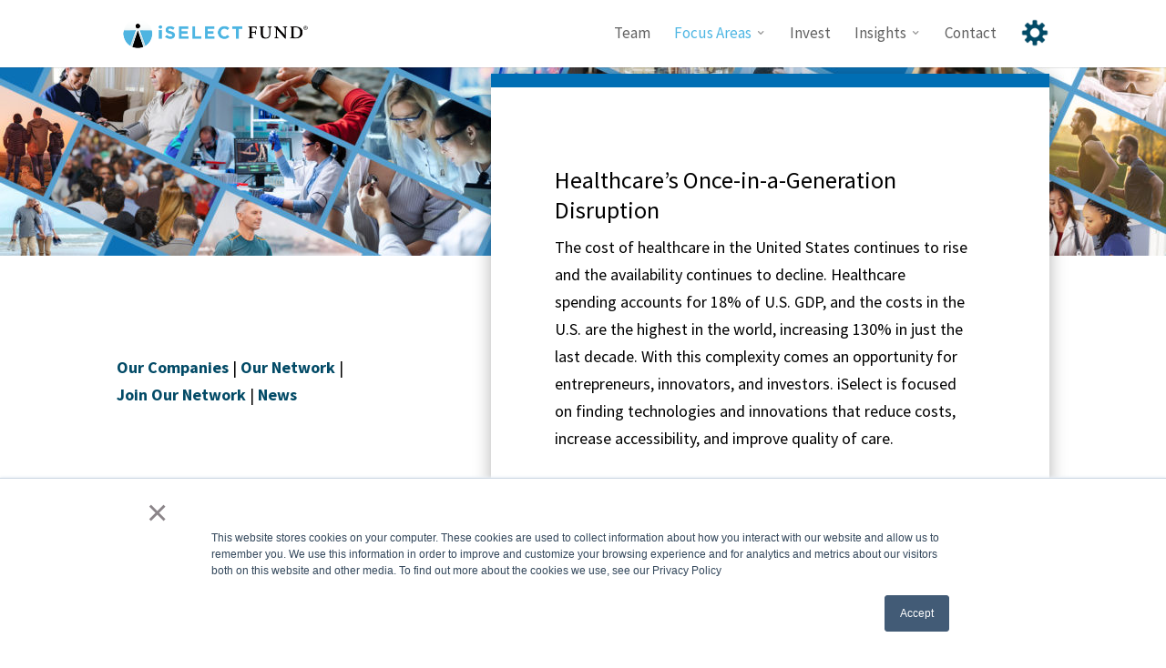

--- FILE ---
content_type: text/css
request_url: https://www.iselectfund.com/wp-content/themes/divi-child/style.css
body_size: 6791
content:
/*
Theme Name: Divi Child Theme
Version: 1.0
Description: Home for Divi customizations.
Author: Eva Tucker
Template: Divi
*/

a.smallblue:hover,a.bigblue:hover{color:#FFFFFF !important;opacity:.7}a:hover{color:#777777}.fb_iframe_widget iframe{top:-8px}a.smallblue,a.bigblue{color:#FFFFFF !important;background:#4eb6e3 !important;box-shadow:none !important;font-size:18px !important;letter-spacing:.03em;text-shadow:none !important;border:0px !important;border-radius:5px;padding:15px 25px !important;font-weight:bold !important}.marketingEvent{max-width:750px;margin:0 auto 50px}.marketingEventImg{height:250px;overflow:hidden;margin-bottom:35px}.entry-content ol{list-style-position:outside;margin-left:7%}.entry-content li{margin-bottom:10px}div.tps{width:375px;display:none}#referral input{padding:15px;width:100%;font-size:15px;margin-bottom:15px}#referral{max-width:290px;margin:0 auto}#referral input[type=checkbox]{width:20px !important;margin-bottom:5px}#referral p{color:#FFFFFF}.options{text-align:left;margin:0px !important;padding:0px !important}#referral .btn{color:#FFFFFF;font-size:16px;background:#4eb6e3;border-radius:5px;padding:10px 15px !important;font-weight:bold !important;width:100%;margin-top:35px}.fadeout{content:"";position:absolute;bottom:0px;left:0;height:100px;width:100%;background:linear-gradient(transparent 0px, white)}.open{height:100%}#footer-widgets > div:nth-of-type(2),#footer-widgets > div:nth-of-type(3),#footer-widgets > div:nth-of-type(4){width:29%}.addthis_toolbox{margin-top:50px}.at4-recommended.at-medium .at4-recommended-item{width:24% !important;margin-right:1% !important}.at4-recommended.at-medium .at4-recommended-item .at4-recommended-item-caption .at-h4{font-size:11px !important}.addthis-smartlayers .at4-recommended .at-h3.at-recommended-label{font-weight:700 !important;font-size:21px !important}.hide-box{display:none}.show-box:hover{cursor:pointer}.entry-content a{font-weight:bold}#top-menu .menu-item-has-children > a:first-child:after,#et-secondary-nav .menu-item-has-children > a:first-child:after{font-size:13px;color:#999}#top-menu .menu-item-has-children > a:first-child,#et-secondary-nav .menu-item-has-children > a:first-child{padding-right:16px}.et_pb_blog_grid .et_pb_image_container img{border:1px solid #d8d8d8;border-bottom:none}.et_pb_blurb h4{font-family:'Raleway', Helvetica, Arial, Lucida, sans-serif}.menu-blog-filters-container,#menu-blog-filters{text-align:center}#menu-blog-filters li{display:inline;margin:10px}#menu-blog-filters li a{padding:10px;background-color:#024a66;border-radius:3px;font-weight:bold;color:#ffffff}.marketingEvent h2{font-family:'Raleway', Helvetica, Arial, Lucida, sans-serif;color:#024a66}#menu-item-4049 a,.webWatch,.webReplay{color:#FFFFFF !important;background:#4eb6e3;border-radius:5px;padding:15px 25px !important;font-weight:bold !important}.webWatch,.webReplay{float:right;padding:10px 20px !important}.event-time{float:left;font-size:18px;font-weight:bold;padding-top:10px}#top-menu li li a{padding:10px 0px;text-transform:none;letter-spacing:.03em}.et_pb_gutters3 .footer-widget{margin-bottom:3%}#footer-widgets{padding-top:3%}#top-menu li a,.et_search_form_container input{font-weight:500}.footer-widget .et_pb_widget{width:100%}#footer-info{text-align:center;float:none}#text-12 .logo{width:19%;margin:0 3%;float:left}.container,.et_pb_row{width:90%;max-width:1500px}.et_header_style_left #et-top-navigation,.et_header_style_split #et-top-navigation{padding-top:20px;padding-left:0px !important}.et_pb_slider .et_pb_container{width:90%;max-width:1200px}form input.text{width:100%;padding:15px}.et_pb_widget_area_left .et_pb_widget{width:100% !important}.et_pb_widget_area_left{padding-right:0px}.et_pb_widget_area_left .organization{text-align:center}.et_pb_widget_area_left .summary{min-height:310px}.et_pb_widget_area_left{border:none}.sc-excerpt{height:150px;overflow:hidden;margin-bottom:10px;position:relative}.people-grid img{border-radius:50%}.people-grid p:last-of-type,.people-grid-1 p:last-of-type{color:#333}.people-grid p{line-height:1.4em}.single-selection .et_post_meta_wrapper{display:none}.single-selection .bio{max-width:75%;float:right}.archive .selection,.single-selection .headshot img{width:20%;float:left;margin-right:34px;border-radius:50%}.pc-feed{max-width:750px;margin:0 auto}.pc-feed h1{display:none}.textwidget .category{text-align:center;color:#024a66;font-size:34px;margin:34px}.pc-previous{margin-top:50px}.organization{font-size:120%;font-weight:bold;margin-top:10px;clear:both}.offering{margin-bottom:34px;position:relative;height:620px}.logo{text-align:center}.et_pb_portfolio_item .nonclickable .et_overlay{z-index:6}.et_pb_fullwidth_portfolio .nonclickable h3{display:inline-block position: relative;z-index:6}.et_pb_portfolio_item .nonclickable:hover:after{content:"";position:absolute;left:0;top:0;width:100%;height:100%;z-index:5;display:block}.et_pb_portfolio_item .nonclickable .post-meta{display:none !important}.et_pb_gutters3 .et_pb_column_4_4 .et_pb_grid_item{margin-bottom:0px !important}.offering{width:31%;float:left;padding:2%;background:#fff;margin:0 1%;overflow:visible;position:relative}#text-16 .offering,#text-15 .offering{margin-bottom:34px}#feedback{position:fixed;left:0;bottom:0px;height:420px;margin-left:-3px;margin-bottom:-3px;font-size:14px;z-index:2222222;color:#62606B}#feedback-form{float:left;width:300px;height:100%;z-index:1000;padding-left:5px;padding-right:10px;background-clip:'padding-box';border:1px solid rgba(0,0,0,.2);-moz-border-radius:0px;-webkit-border-radius:0px;border-radius:0px;-webkit-box-shadow:0 5px 10px rgba(0,0,0,.2);-moz-box-shadow:0 5px 10px rgba(0,0,0,.2);box-shadow:0 5px 10px rgba(0,0,0,.2);margin-bottom:20px;background-color:#fff;padding:15px;position:relative}.form-group{margin-bottom:15px}.form-control{display:block;width:100%;padding:6px 12px;font-size:14px;line-height:1.42857143;color:#555;background-color:#fff;background-image:none;border:1px solid #ccc;border-radius:4px;-webkit-box-shadow:inset 0 1px 1px rgba(0, 0, 0, .075);box-shadow:inset 0 1px 1px rgba(0, 0, 0, .075);-webkit-transition:border-color ease-in-out .15s, -webkit-box-shadow ease-in-out .15s;-o-transition:border-color ease-in-out .15s, box-shadow ease-in-out .15s;transition:border-color ease-in-out .15s, box-shadow ease-in-out .15s}#feedback-tab{float:right;color:#fff;font-size:20px;cursor:pointer;font-weight:bold;text-align:center;width:120px;height:42px;background-color:#4eb6e3;margin-top:60px;margin-left:-42px;padding-top:5px;-moz-border-radius:3px;-webkit-border-radius:3px;border-radius:3px;-webkit-transform:rotate(90deg);-moz-transform:rotate(90deg);-ms-transform:rotate(90deg);-o-transform:rotate(90deg);transform:rotate(90deg)}.pull-right{float:right !important;background:#4eb6e3;font-weight:bold;letter-spacing:.03em;color:#FFFFFF}.btn{display:inline-block;padding:6px 12px;margin-bottom:0;font-size:14px;font-weight:normal;line-height:1.42857143;text-align:center;white-space:nowrap;vertical-align:middle;-ms-touch-action:manipulation;touch-action:manipulation;cursor:pointer;-webkit-user-select:none;-moz-user-select:none;-ms-user-select:none;user-select:none;background-image:none;border:1px solid transparent;border-radius:4px}#feedback-tab:hover{background-color:#024a66}#feedback-form textarea{resize:none}#feedback-form input[type=text],#feedback-form input[type=password],#feedback-form input[type=tel],#feedback-form input[type=email],#feedback-form input.text,#feedback-form input.title,#feedback-form textarea,#feedback-form select{padding:7px 10px;border:1px solid #bbb;color:#000;font-weight:600;font-size:14px}@media only screen and ( max-width: 1000px ){#fixed-signup{position:relative}}@media only screen and ( max-width: 900px ){.offering{width:100% !important;height:auto}}@media only screen and ( max-width: 500px ){.single-selection .bio{max-width:100%;float:none}#text-12 .logo{width:94%;margin:0 3%}.single-selection .headshot img{width:100%;float:none;margin-right:auto}#footer-widgets{padding-top:12%;padding-bottom:3%}}@media (min-width: 981px){.et_pb_gutters3.et_pb_footer_columns4 .footer-widget{width:29%}}

/*******************Advent Calendar 2017 - 7 & 13********************/
/*******Custom Single Post Layout & Styling for Archive Pages********/
/***************************By Divi Soup*****************************/


/***Post Content***/


/*Add margin below the featured image on single posts*/

.single .et_pb_post .et_post_meta_wrapper img {
	margin-bottom: 20px;
}


/*Reduce the post meta font size on archive pages*/

.archive .post-meta,
.search .post-meta {
	font-size: 12px !important;
	padding-bottom: 5px !important;
}

/*Add margin to the post meta elements and prevent breaking*/
.single .author,
.archive .author,
.search .author,
.single .published,
.archive .published,
.search .published,
.single .post-meta a[rel~="category"],
.archive .post-meta a[rel~="category"],
.search .post-meta a[rel~="category"],
.single .comments-number,
.archive .comments-number,
.search .comments-number {
	display: inline-block;
	margin: 0 15px 0 20px;
}


/*Style the post meta icons*/

.single .author a:before,
.archive .author a:before,
.search .author a:before,
.single .published:before,
.archive .published:before,
.search .published:before,
.single .post-meta a[rel~="category"]:before,
.archive .post-meta a[rel~="category"]:before,
.search .post-meta a[rel~="category"]:before,
.single .comments-number a:before,
.archive .comments-number a:before,
.search .comments-number a:before {
	font-family: 'ETModules';
	color: #636789;
	margin-right: 5px;
	margin-left: -20px;
}


/*Add the post meta icons*/

.single .author a:before,
.archive .author a:before,
.search .author a:before {
	content: '\e08a';
}

.single .published:before,
.archive .published:before,
.search .published:before {
	content: '\e023';
}

.single .post-meta a[rel~="category"]:before,
.archive .post-meta a[rel~="category"]:before,
.search .post-meta a[rel~="category"]:before {
	content: '\e07c';
}

.single .comments-number a:before,
.archive .comments-number a:before,
.search .comments-number a:before {
	content: '\77';
}


/*Make the first letter a drop cap*/

.single .et_pb_post .entry-content:first-letter {
	color: #636789;
	float: left;
	font-size: 3.75em;
	margin: .2em .05em 0 -.06em;
}


/***Sidebar***/


/*Remove the dividing line*/

@media all and (min-width: 981px) {
	.single #main-content .container:before,
	.archive #main-content .container:before,
	.search #main-content .container:before {
		display: none;
	}
}


/*Style the sidebar links*/

#sidebar .et_pb_widget a {
	color: #333;
	font-weight: 300;
	border-left: 5px solid #f5f5f5;
	padding-left: 10px;
	display: block;
	-webkit-transition: all .3s ease;
	transition: all .3s ease;
}


/*Style the sidebar links on hover*/

#sidebar .et_pb_widget a:hover {
	border-color: #636789;
	background: #f5f5f5;
	margin-left: 10px;
}


/*Style the search box*/

#sidebar .widget_search input#s,
#sidebar .widget_search input#searchsubmit {
	border-radius: 0;
}

#sidebar .widget_search input#s {
	border: 5px solid #f5f5f5;
}


/*Hide the search button*/

#sidebar .widget_search input#searchsubmit {
	background: transparent;
	color: transparent;
	border: none;
	z-index: 1;
}


/*Add the magnifying glass icon*/

#sidebar .widget_search #searchform:after {
	content: '\55';
	font-family: 'ETModules';
	position: absolute;
	display: block;
	font-size: 20px;
	font-weight: bold;
	color: #636789;
	right: 10px;
	top: 10px;
}


/***Author Box***/


/*Set the border and spacing*/

.single .ds-author-bio-section {
	border: 5px solid #f5f5f5;
	padding: 15px;
	margin-top: 20px;
}


/*Style the author name*/

.single .ds-author-name {
	font-size: 16px;
	text-transform: uppercase;
	font-weight: bold;
	color: #333;
}


/*Add padding for the author description*/

.single p.ds-author-details {
	padding-bottom: 1.2em;
}


/*Position the author avatar*/

.single .ds-author-details img {
	float: left;
	margin: 7px 10px 10px 0;
}


/*Style the links*/

.single .ds-author-links a {
	color: #636789;
	text-transform: uppercase;
	font-weight: bold;
	font-size: 12px;
}


/***Single Post navigation***/


/*Next/previous post nav*/


/*Navigation sizing*/

.single #ds-single-post-nav {
	margin: 40px 0;
	display: inline-block;
	width: 100%;
}


/*Post title styling*/

.single #ds-single-post-nav h2 {
	margin-top: 20px;
	text-transform: uppercase;
	font-size: 18px;
	line-height: 1.2em;
}


/*Align the prev post nav*/

.single span.ds-single-nav-previous {
	width: 47.5%;
	margin-right: 5%;
	float: left;
}


/*Align the next post nav*/

.single span.ds-single-nav-next {
	display: block;
	text-align: right;
}


/*Prev/next post nav button styling*/

.single span.ds-single-nav-previous a[rel~="prev"],
.single span.ds-single-nav-next a[rel~="next"] {
	color: #fff;
	background: #636789;
	font-weight: bold;
	text-transform: uppercase;
	font-size: 14px;
	padding: .7em 1em !important;
	border: 2px solid #636789;
	-webkit-transition: all .3s ease;
	transition: all .3s ease;
}


/*Prev/next post nav button hover styling*/

.single span.ds-single-nav-previous a[rel~="prev"]:hover,
.single span.ds-single-nav-next a[rel~="next"]:hover {
	color: #636789;
	background: #fff;
}


/*Prev/next arrows size*/

.single .ds-meta-nav {
	font-size: 18px;
}


/*Reduce post nav button size on mobile*/

@media all and (max-width: 479px) {
	.single span.ds-single-nav-previous a[rel~="prev"],
	.single span.ds-single-nav-next a[rel~="next"] {
		font-size: 10px;
		padding: .7em .75em !important;
	}
}


/***Related posts***/


/*Hide the default title and meta*/

.single .ds-related-posts .post-meta,
.single .ds-related-posts .entry-title {
	display: none;
}


/*Set the display and margin*/

.single .ds-related-posts {
	display: inline-block;
	margin-top: 30px;
}


/*Remove padding*/

.single #left-area .ds-related-posts ul {
	padding-left: 0;
}


/*Style the post title*/

.single .ds-related-content h4 {
	line-height: 1.2em;
	text-transform: uppercase;
	font-size: 18px;
}


/*Set post width and margin*/

.single .ds-related-list {
	list-style-type: none;
	width: 30%;
	float: left;
	margin-right: 5%;
}


/*Remove margin from last post*/

.single .ds-related-list:last-child {
	margin-right: 0;
}

@media all and (max-width: 600px) {
	.single .ds-related-list {
		width: 100%;
	}
	.single .ds-related-content h4 {
		margin-bottom: 20px;
	}
}


/***Comments***/


/*Add the comment border*/

.single .comment-body {
	border: 5px solid #f5f5f5;
}


/*Position the text*/

.single .comment-body {
	position: relative;
	padding: 20px;
	margin-bottom: 30px;
}


/*Position the avatar container*/

.single .comment_avatar {
	position: relative;
	top: 0;
}


/*Position the avatar image*/

.single .comment_avatar img {
	display: inline-block;
	float: left;
	margin-right: 20px;
	height: auto;
}


/*Adjust the indent for replies*/

.single .comment .children {
	margin-left: 30px;
}


/*Style the comment form input text*/

.single #commentform textarea,
.single #commentform input:not(.et_pb_button) {
	font-family: "Open Sans", Arial, sans-serif;
	background-color: transparent;
	font-size: 14px;
	margin-bottom: 20px;
	color: #333;
	border: 5px solid #f5f5f5;
}


/*Style the reply and submit buttons*/

.single a.comment-reply-link.et_pb_button,
.single .form-submit .et_pb_button {
	border-radius: 0;
	color: #fff;
	background: #636789;
	font-weight: bold;
	text-transform: uppercase;
	border: 2px solid #636789;
	-webkit-transition: all .3s ease;
	transition: all .3s ease;
}


/*Styling for the reply link button only*/

.single a.comment-reply-link.et_pb_button {
	font-size: 14px;
	margin-right: 20px;
	top: 20px;
	padding: .1em .5em;
}


/*Move the submit button to the left*/

.single #commentform .form-submit {
	float: left;
}


/*Style the reply and submit buttons on hover*/

.single a.comment-reply-link.et_pb_button:hover,
.single .form-submit .et_pb_button:hover {
	background: transparent;
	color: #636789;
	font-weight: bold;
}


/*Hide the reply link button arrow*/

.single a.comment-reply-link.et_pb_button:hover:after {
	display: none;
}


/*Style the edit comment link*/

.single .comment-edit-link {
	color: #636789;
}


/*Comment Form*/


/*Style the logged in as link*/

.single p.logged-in-as a {
	color: #636789;
	text-transform: uppercase;
	font-size: 12px;
}


/*Remove excess padding from the form fields*/

.single p.comment-form-author,
.single p.comment-form-comment,
.single p.comment-form-email,
.single p.comment-form-url {
	padding-bottom: 0;
}


/*Align the form fields on larger screens*/

@media all and (min-width: 768px) {
	.single #commentform input#author {
		width: 48.5%;
		float: left;
	}
	.single #commentform input#email {
		width: 48.5%;
		float: right;
	}
	.single #commentform input#url {
		width: 100%;
	}
}


/*Purple bars*/


/*Style the titles*/

.single h4.ds-related-posts-header,
.single #respond h3,
.single h1#comments,
#sidebar h4.widgettitle {
	font-size: 18px;
	font-weight: bold;
	text-align: center;
	z-index: 1;
	position: relative;
	overflow: hidden;
	margin-bottom: 10px;
}


/*Add the left and right bars*/

.single h4.ds-related-posts-header:before,
.single h4.ds-related-posts-header:after,
.single #respond h3 span:before,
.single #respond h3 span:after,
.single h1#comments:before,
.single h1#comments:after,
#sidebar h4.widgettitle:before,
#sidebar h4.widgettitle:after {
	position: absolute;
	top: 30%;
	overflow: hidden;
	width: 50%;
	height: 5px;
	content: '\a0';
	background-color: #636789;
}

.single h4.ds-related-posts-header:before,
.single #respond h3 span:before,
.single h1#comments:before,
#sidebar h4.widgettitle:before {
	margin-left: -52%;
}

.single h4.ds-related-posts-header:after,
.single #respond h3 span:after,
.single h1#comments:after,
#sidebar h4.widgettitle:after {
	margin-left: 2%;
}


/***Archive pages***/


/***Two columns for posts***/


/*Set the post width and margin for two columns and add the border*/

.archive .et_pb_post,
.search .et_pb_post {
	
}


/*Remove margin from every second post*/

.archive .et_pb_post:nth-child(2n),
.search .et_pb_post:nth-child(2n) {
	margin-right: 0;
}


/*Set to a single column on smaller screens*/

@media all and (max-width: 767px) {
	.archive .et_pb_post,
	.search .et_pb_post {
		width: 100%;
		margin-right: 0;
	}
}


/*Add padding to the posts*/

.archive .et_pb_post,
.search .et_pb_post {
	padding-left: 15px;
	padding-right: 15px;
}


/*Remove padding on featured image with negative margin*/

.archive .et_pb_post .ds-archive-featured,
.search .et_pb_post .ds-archive-featured {
	margin: 0 -15px 15px -15px;
}


/*Style the read more link and post nav*/

.archive a.more-link,
.search a.more-link {
	display: block;
	width: 7.2em;
}

.archive a.more-link,
.search a.more-link,
.archive .pagination a,
.search .pagination a {
	color: #fff;
	background: #292929;
	font-weight: bold;
	text-transform: uppercase;
	font-size: 14px;
	margin-top: 10px;
	margin-bottom: 15px;
	padding: .3em .5em !important;
	border: 2px solid #292929;
	-webkit-transition: all .3s ease;
	transition: all .3s ease;
}

.archive a.more-link:hover,
.search a.more-link:hover,
.archive .pagination a:hover,
.search .pagination a:hover {
	color: #292929;
	background: #fff;
}


/*Add bottom margin to the pagination*/

.archive .pagination,
.search .pagination {
	margin-bottom: 40px;
}


/*Add padding to the post title on mobile*/

@media all and (max-width: 479px) {
	.archive .et_pb_post .entry-title,
	.search .et_pb_post .entry-title {
		padding-bottom: 10px;
	}
}


/*******************Advent Calendar 2017 - 7 & 13********************/
/****End - Custom Single Post Layout & Styling for Archive Pages*****/
/***************************By Divi Soup*****************************/



/* New Food is Health page template developed by Sir Isaac 2020/01 */
.page-template-tpl-food-is-health-php #main-content .container:before {
	display: none;
}

.page-template-tpl-food-is-health-php .banner {
	margin-bottom: 3em;
	height: 200px;
}

.page-template-tpl-food-is-health-php .banner figure {
	height: 100%;
	position: relative;
}

.page-template-tpl-food-is-health-php .banner img {
	display: block;
	height: 100%;
	width: 100%;
	object-fit: cover;
	object-position: left center;
}

.page-template-tpl-food-is-health-php .banner figcaption {
	margin-top: 1em;
	width: 100%;
	color: #024A66;
}

.page-template-tpl-food-is-health-php h1 {
	font-weight: 600;
	font-size: 36px;
	line-height: 1.2;
	letter-spacing: 0;
	color: #024A66;
	text-align: center;
	text-transform: capitalize;
}

.page-template-tpl-food-is-health-php h2 {
	/*font-weight: bold;
	font-size: 28px;
	line-height: 1.333;*/
	color: #024A66;
}

.page-template-tpl-food-is-health-php h3 {
	/*font-weight: bold;
	font-size: 18px;
	line-height: 22px;*/
	color: #024A66;
}

@media all and (min-width: 768px) {
	.page-template-tpl-food-is-health-php .banner h1 {
		font-size: 48px;
	}
}
/*
	.page-template-tpl-food-is-health-php h2 {
		font-size: 40px;
	}

	.page-template-tpl-food-is-health-php h3 {
		font-size: 22px;
	}
*/
@media all and (min-width: 981px) {
	.page-template-tpl-food-is-health-php .banner h1 {
		font-size: 75px;
	}
}
/*
	.page-template-tpl-food-is-health-php h2 {
		font-size: 67px;
	}

	.page-template-tpl-food-is-health-php h3 {
		font-size: 25px;
	}
}*/

.page-template-tpl-food-is-health-php .banner em {
	font-weight: bold;
	text-transform: uppercase;
	color: #6A872E;
}

@media all and (min-width: 500px) {
	.page-template-tpl-food-is-health-php .banner {
		margin-bottom: 0;
	}

	.page-template-tpl-food-is-health-php .banner figcaption {
		margin-top: 0;
		padding-left: 340px;
		position: absolute;
		left: 50%;
		top: 50%;
		transform: translate(-50%, -50%);
	}
}

@media all and (min-width: 768px) {
	.page-template-tpl-food-is-health-php .banner {
		height: 327px;
	}

	.page-template-tpl-food-is-health-php .banner figcaption {
		padding-left: 560px;
	}
}

@media all and (min-width: 981px) {
	.page-template-tpl-food-is-health-php .banner {
		height: 420px;
	}

	.page-template-tpl-food-is-health-php .banner figcaption {
		padding-left: 720px;
	}
}

.page-template-tpl-food-is-health-php .hentry {
	display: flex;
	flex-direction: column;
}

.page-template-tpl-food-is-health-php .entry-content {
	color: #292E2F;
	/*font-size: 25px;
	line-height: 1.6;*/
	max-height: 8em;
	overflow: hidden;
	transition: max-height .3s ease-in;
}

.page-template-tpl-food-is-health-php .-expanded {
	max-height: none;
}

.page-template-tpl-food-is-health-php .entry-content + .read-more {
	align-self: flex-end;
	display: block;
	border: none;
	font-weight: bold;
	font-size: 25px;
	line-height: 1.2;
	color: #4CB6E3;
	text-align: right;
	text-transform: uppercase;
	background: none;
	cursor: pointer;
	transition: opacity .3s ease, visibility .3s ease;
}

.page-template-tpl-food-is-health-php .entry-content + .read-more:hover {
	opacity: .5;
}

.page-template-tpl-food-is-health-php .-expanded + .read-more {
	opacity: 0;
	visibility: hidden;
}

.page-template-tpl-food-is-health-php section {
	margin-top: 50px;
}

.page-template-tpl-food-is-health-php .section-title {
	padding-bottom: 20px;
	font-weight: bold;
	text-align: center;
}

.page-template-tpl-food-is-health-php .section-text {
	text-align: center;
}

.page-template-tpl-food-is-health-php .slider .read-more {
	display: block;
	width: 100%;
	height: 100%;
	position: absolute;
	left: 0;
	top: 0;
}

.page-template-tpl-food-is-health-php .slider p,
.page-template-tpl-food-is-health-php .slider h3 {
	/*font-weight: bold;
	line-height: 22px;*/
	text-align: center;
	color: #024A66;
}

.page-template-tpl-food-is-health-php .slider h3 {
	margin-top: 20px;
	padding: 0;
	text-transform: uppercase;
}

.page-template-tpl-food-is-health-php .slider .read-more:hover ~ figcaption h2 {
	text-decoration: underline;
}

.page-template-tpl-food-is-health-php .slider figure {
	width: 100%;
	position: relative;
}

.page-template-tpl-food-is-health-php .slider .image-wrapper {
	height: 270px;
}

.page-template-tpl-food-is-health-php .slider img {
	display: block;
	height: 100%;
	width: 100%;
	object-fit: cover;
}

@media all and (min-width: 768px) {
	.page-template-tpl-food-is-health-php .slider {
		margin: 0 -35px;
	}

	.page-template-tpl-food-is-health-php .slider figure {
		padding: 0 35px;
		width: 50%;
	}
}

@media all and (min-width: 981px) {
	.page-template-tpl-food-is-health-php .slider figure {
		width: 33.3333%;
	}
}

.page-template-tpl-food-is-health-php .flickity-page-dots {
	margin-top: 100px;
	position: static;
}

.page-template-tpl-food-is-health-php .flickity-page-dots .dot {
	width: 30px;
	height: 30px;
	background: #4CB6E3;
	transition: opacity .3s ease;
}

.page-template-tpl-food-is-health-php .flickity-page-dots .dot:hover {
	opacity: 1;
}

/*.page-template-tpl-food-is-health-php .flickity-page-dots .is-selected {
	background-color: #4CB6E3;
}*/

.page-template-tpl-food-is-health-php .events {
	margin-top: 50px;
}

.page-template-tpl-food-is-health-php #left-area .events ul {
	padding: 0;
}

.page-template-tpl-food-is-health-php .events li {
	display: block;
	margin-bottom: 20px;
	background: #E0F0F6;
	page-break-inside: avoid;
}

.page-template-tpl-food-is-health-php .events strong {
	display: block;
}

.page-template-tpl-food-is-health-php .events span {
	display: none;
}

@media all and (min-width: 500px) {
	.page-template-tpl-food-is-health-php .events li {
		margin-bottom: 30px;
	}

	.page-template-tpl-food-is-health-php .events strong,
	.page-template-tpl-food-is-health-php .events span {
		display: inline;
	}
}

@media all and (min-width: 768px) {
	.page-template-tpl-food-is-health-php .events ul {
		display: flex;
		flex-wrap: wrap;
		margin-left: -1%;
		margin-right: -1%;
	}

	.page-template-tpl-food-is-health-php .events li {
		width: 48%;
		margin: 0 1% 40px;
	}

	.page-template-tpl-food-is-health-php .events strong {
		display: block;
	}

	.page-template-tpl-food-is-health-php .events span {
		display: none;
	}
}

@media all and (min-width: 1024px) {
	.page-template-tpl-food-is-health-php .events li {
		width: 31%;
		/*margin: 0 1% 40px;*/
	}

	.page-template-tpl-food-is-health-php .events strong,
	.page-template-tpl-food-is-health-php .events span {
		display: inline;
	}
}

.page-template-tpl-food-is-health-php .events a {
	display: block;
	padding: 30px;
	/*font-size: 20px;
	line-height: 1.2;*/
	color: #024A66;
	text-align: center;
	transition: color .3s ease, background-color .3s ease;
}

.page-template-tpl-food-is-health-php .events a:hover {
	color: #fff;
	background-color: #47ACFA;
}

.page-template-tpl-food-is-health-php .events .-old {
	opacity: .5;
}

.page-template-tpl-food-is-health-php .events .-old a {
	color: #024A66;
	background-color: transparent;
	pointer-events: none;
}

/*@media all and (min-width: 768px) {
	.page-template-tpl-food-is-health-php .events a {
		font-size: 26px;
	}
}

@media all and (min-width: 981px) {
	.page-template-tpl-food-is-health-php .events a {
		font-size: 30px;
	}
}*/

.sidebar {
	text-align: center;
}

.sidebar .box {
	padding: 0;
	/*font-weight: bold;
	font-size: 28px;
	line-height: 1.25;
	background: #E0F0F6;*/
	text-transform: uppercase;
}

.sidebar .box img {
	display: block;
	width: 100%;
}

.sidebar .box p {
	color: #024A66;
}

.sidebar .widget_text {
	margin-top: 30px;
}

.sidebar .widget_custom_html {
	margin-top: 60px;
}

.sidebar .widget_custom_html sub {
	font-size: .75em;
}

@media all and (min-width: 981px) {
	.sidebar .widget_text {
		margin-top: 0;
	}
}


/* Tweaks to deal w/ weird build for Exhibitor Single page */
.single-exhibitor .et_post_meta_wrapper {
	display: none;
}

.single-exhibitor .entry-content > img:first-child,
.single-exhibitor .entry-content > img:first-child + h3:first-of-type,
.single-exhibitor .entry-content > img:first-child ~ p:first-of-type,
.single-exhibitor .entry-content > h3:first-child,
.single-exhibitor .entry-content > h3:first-child + p:first-of-type {
	display: none;
}

/* New Fund Performance page template developed by Sir Isaac 2020/03 */
.page-template-tpl-fund-performance #main-header {
	display: none;
}

.page-template-tpl-fund-performance .page-header {
	padding: 30px 0;
	background: #f0f1f1;
}

.page-template-tpl-fund-performance .wrap {
	margin: auto;
	width: 90%;
	max-width: 1200px;
	display: flex;
	justify-content: space-between;
	align-items: center;
	flex-direction: column;
}

.page-template-tpl-fund-performance .page-header h1 {
	padding: 0;
	font-weight: 600;
	font-size: 36px;
	color: #61afde;
	text-transform: uppercase;
}

.page-template-tpl-fund-performance .page-header img {
	margin-top: 20px;
	height: 40px
	max-width: none;
}

.page-template-tpl-fund-performance #content-area {
	margin: auto;
	max-width: 1200px;
	display: flex;
	flex-direction: column;
}

.page-template-tpl-fund-performance .data-table {
	order: 1;
	margin-top: 40px;
}

.page-template-tpl-fund-performance .data-table:before {
	content: '';
	display: block;
	width: 100%;
	background: #f0f0f0;
	position: absolute;
	left: 0;
	bottom: 100%;
	height: 58px;
}

.page-template-tpl-fund-performance .chart {
	order: 0;
}

.page-template-tpl-fund-performance .chart img {
	width: 100%;
}

.page-template-tpl-fund-performance .chart_attribution,
.page-template-tpl-fund-performance .chart_attribution a {
	color: #3859be;
	text-decoration: underline;
}

.page-template-tpl-fund-performance #main-content .container:before {
	display: none;
}
.page-template-tpl-fund-performance figcaption {
	counter-reset: footnotes;
}

.page-template-tpl-fund-performance figcaption li {
	font-size: 80%;
	line-height: 1.5;
	padding-left: 30px;
	position: relative;
}

.page-template-tpl-fund-performance figcaption li:before {
	counter-increment: footnotes;
	content: counter(footnotes) ") ";
	position: absolute;
	left: 0;
	top: 0;
}

.data-table {
	padding: 60px 30px;
	background: #f0f0f0;
	position: relative;
}

.data-table tbody {
	/*faux space below thead*/
	border-top: 40px solid #f0f0f0;
}

#content-area .data-table tbody td {
	padding-top: .4253em;
	padding-bottom: .4253em;
}

.data-table tbody td:nth-child(odd) {
	padding-right: 10px;
	text-align: right;
}

.data-table tbody td:nth-child(even) {
	border-left: 1px solid #8794bb;
	padding-left: 10px;
	color: #424242;
	text-align: left;
}

.data-table h2 {
	color: #000;
}

.data-table sup {
	font-size: 70%;
}

.data-table table {
	width: 100%;
}

#content-area .data-table thead tr,
#content-area .data-table thead th {
	padding: 0;
}

.data-table th {
	font-weight: normal;
	color: #3f5094;
	text-indent: 30px;
	position: relative;
}

#content-area thead tr:nth-child(2) th {
	padding-left: 20px;
}


.data-table thead tr:nth-child(2) th:before {
	content: '';
	display: block;
	width: 10px;
	height: 0;
	border-top: 10px solid transparent;
	border-bottom: 10px solid transparent;
	border-left: 10px solid #3f5094;
	position: absolute;
	top: 50%;
	left: 30px;
	transform: translateY(-50%);
}

.data-table tfoot {
	text-align: right;
	font-size: 70%;
}

#content-area .data-table tfoot td {
	padding-top: 20px;
}


@media all and (min-width: 981px) {
	.page-template-tpl-fund-performance .page-header h1 {
		font-size: 42px;
	}

	.page-template-tpl-fund-performance .wrap {
		flex-direction: row;
	}
	
	.page-template-tpl-fund-performance .page-header img {
		margin-top: 0;
	}

	.data-table:after {
		content: '';
		display: block;
		width: 30px;
		height: 0;
		border-top: 30px solid transparent;
		border-bottom: 30px solid transparent;
		border-left: 30px solid #fff;
		position: absolute;
		top: 40px;
		left: 0;
	}

	.page-template-tpl-fund-performance #content-area {
		flex-direction: row;
	}

	.page-template-tpl-fund-performance .chart {
		width: calc( 100% - 325px );
		padding-right: 5%;
	}

	.page-template-tpl-fund-performance .data-table {
		margin-top: 0;
		width: 325px;
	}
}


--- FILE ---
content_type: text/css
request_url: https://www.iselectfund.com/wp-content/et-cache/global/et-divi-customizer-global.min.css?ver=1768089868
body_size: 10679
content:
body,.et_pb_column_1_2 .et_quote_content blockquote cite,.et_pb_column_1_2 .et_link_content a.et_link_main_url,.et_pb_column_1_3 .et_quote_content blockquote cite,.et_pb_column_3_8 .et_quote_content blockquote cite,.et_pb_column_1_4 .et_quote_content blockquote cite,.et_pb_blog_grid .et_quote_content blockquote cite,.et_pb_column_1_3 .et_link_content a.et_link_main_url,.et_pb_column_3_8 .et_link_content a.et_link_main_url,.et_pb_column_1_4 .et_link_content a.et_link_main_url,.et_pb_blog_grid .et_link_content a.et_link_main_url,body .et_pb_bg_layout_light .et_pb_post p,body .et_pb_bg_layout_dark .et_pb_post p{font-size:18px}.et_pb_slide_content,.et_pb_best_value{font-size:20px}body{color:#000000}h1,h2,h3,h4,h5,h6{color:#000000}#et_search_icon:hover,.mobile_menu_bar:before,.mobile_menu_bar:after,.et_toggle_slide_menu:after,.et-social-icon a:hover,.et_pb_sum,.et_pb_pricing li a,.et_pb_pricing_table_button,.et_overlay:before,.entry-summary p.price ins,.et_pb_member_social_links a:hover,.et_pb_widget li a:hover,.et_pb_filterable_portfolio .et_pb_portfolio_filters li a.active,.et_pb_filterable_portfolio .et_pb_portofolio_pagination ul li a.active,.et_pb_gallery .et_pb_gallery_pagination ul li a.active,.wp-pagenavi span.current,.wp-pagenavi a:hover,.nav-single a,.tagged_as a,.posted_in a{color:#4cb6e4}.et_pb_contact_submit,.et_password_protected_form .et_submit_button,.et_pb_bg_layout_light .et_pb_newsletter_button,.comment-reply-link,.form-submit .et_pb_button,.et_pb_bg_layout_light .et_pb_promo_button,.et_pb_bg_layout_light .et_pb_more_button,.et_pb_contact p input[type="checkbox"]:checked+label i:before,.et_pb_bg_layout_light.et_pb_module.et_pb_button{color:#4cb6e4}.footer-widget h4{color:#4cb6e4}.et-search-form,.nav li ul,.et_mobile_menu,.footer-widget li:before,.et_pb_pricing li:before,blockquote{border-color:#4cb6e4}.et_pb_counter_amount,.et_pb_featured_table .et_pb_pricing_heading,.et_quote_content,.et_link_content,.et_audio_content,.et_pb_post_slider.et_pb_bg_layout_dark,.et_slide_in_menu_container,.et_pb_contact p input[type="radio"]:checked+label i:before{background-color:#4cb6e4}a{color:#024a66}.nav li ul{border-color:#4eb6e3}.et_secondary_nav_enabled #page-container #top-header{background-color:#353636!important}#et-secondary-nav li ul{background-color:#353636}#et-secondary-nav li ul{background-color:#4eb6e3}.et_header_style_centered .mobile_nav .select_page,.et_header_style_split .mobile_nav .select_page,.et_nav_text_color_light #top-menu>li>a,.et_nav_text_color_dark #top-menu>li>a,#top-menu a,.et_mobile_menu li a,.et_nav_text_color_light .et_mobile_menu li a,.et_nav_text_color_dark .et_mobile_menu li a,#et_search_icon:before,.et_search_form_container input,span.et_close_search_field:after,#et-top-navigation .et-cart-info{color:#616161}.et_search_form_container input::-moz-placeholder{color:#616161}.et_search_form_container input::-webkit-input-placeholder{color:#616161}.et_search_form_container input:-ms-input-placeholder{color:#616161}#top-menu li a{font-size:17px}body.et_vertical_nav .container.et_search_form_container .et-search-form input{font-size:17px!important}#top-menu li.current-menu-ancestor>a,#top-menu li.current-menu-item>a,#top-menu li.current_page_item>a{color:#4eb6e3}#footer-widgets .footer-widget a,#footer-widgets .footer-widget li a,#footer-widgets .footer-widget li a:hover{color:#999999}.footer-widget{color:#dddddd}#main-footer .footer-widget h4,#main-footer .widget_block h1,#main-footer .widget_block h2,#main-footer .widget_block h3,#main-footer .widget_block h4,#main-footer .widget_block h5,#main-footer .widget_block h6{color:#4eb6e3}.footer-widget li:before{border-color:#4eb6e3}#footer-widgets .footer-widget li:before{top:12.3px}.bottom-nav,.bottom-nav a,.bottom-nav li.current-menu-item a{color:#dddddd}#et-footer-nav .bottom-nav li.current-menu-item a{color:#999999}#footer-info,#footer-info a{color:#c1c1c1}#footer-bottom .et-social-icon a{font-size:10px}body .et_pb_button{font-size:19px;background-color:#4cb6e4;border-width:0px!important}body.et_pb_button_helper_class .et_pb_button,body.et_pb_button_helper_class .et_pb_module.et_pb_button{color:#ffffff}body .et_pb_button:after{content:'=';font-size:19px}h1,h2,h3,h4,h5,h6,.et_quote_content blockquote p,.et_pb_slide_description .et_pb_slide_title{line-height:1.3em}@media only screen and (min-width:981px){.et_header_style_left #et-top-navigation,.et_header_style_split #et-top-navigation{padding:31px 0 0 0}.et_header_style_left #et-top-navigation nav>ul>li>a,.et_header_style_split #et-top-navigation nav>ul>li>a{padding-bottom:31px}.et_header_style_split .centered-inline-logo-wrap{width:62px;margin:-62px 0}.et_header_style_split .centered-inline-logo-wrap #logo{max-height:62px}.et_pb_svg_logo.et_header_style_split .centered-inline-logo-wrap #logo{height:62px}.et_header_style_centered #top-menu>li>a{padding-bottom:11px}.et_header_style_slide #et-top-navigation,.et_header_style_fullscreen #et-top-navigation{padding:22px 0 22px 0!important}.et_header_style_centered #main-header .logo_container{height:62px}.et_fixed_nav #page-container .et-fixed-header#top-header{background-color:#353636!important}.et_fixed_nav #page-container .et-fixed-header#top-header #et-secondary-nav li ul{background-color:#353636}.et-fixed-header #top-menu a,.et-fixed-header #et_search_icon:before,.et-fixed-header #et_top_search .et-search-form input,.et-fixed-header .et_search_form_container input,.et-fixed-header .et_close_search_field:after,.et-fixed-header #et-top-navigation .et-cart-info{color:#616161!important}.et-fixed-header .et_search_form_container input::-moz-placeholder{color:#616161!important}.et-fixed-header .et_search_form_container input::-webkit-input-placeholder{color:#616161!important}.et-fixed-header .et_search_form_container input:-ms-input-placeholder{color:#616161!important}.et-fixed-header #top-menu li.current-menu-ancestor>a,.et-fixed-header #top-menu li.current-menu-item>a,.et-fixed-header #top-menu li.current_page_item>a{color:#4eb6e3!important}}@media only screen and (min-width:1350px){.et_pb_row{padding:27px 0}.et_pb_section{padding:54px 0}.single.et_pb_pagebuilder_layout.et_full_width_page .et_post_meta_wrapper{padding-top:81px}.et_pb_fullwidth_section{padding:0}}@media only screen and (max-width:980px){h1{font-size:27px}h2,.product .related h2,.et_pb_column_1_2 .et_quote_content blockquote p{font-size:23px}h3{font-size:19px}h4,.et_pb_circle_counter h3,.et_pb_number_counter h3,.et_pb_column_1_3 .et_pb_post h2,.et_pb_column_1_4 .et_pb_post h2,.et_pb_blog_grid h2,.et_pb_column_1_3 .et_quote_content blockquote p,.et_pb_column_3_8 .et_quote_content blockquote p,.et_pb_column_1_4 .et_quote_content blockquote p,.et_pb_blog_grid .et_quote_content blockquote p,.et_pb_column_1_3 .et_link_content h2,.et_pb_column_3_8 .et_link_content h2,.et_pb_column_1_4 .et_link_content h2,.et_pb_blog_grid .et_link_content h2,.et_pb_column_1_3 .et_audio_content h2,.et_pb_column_3_8 .et_audio_content h2,.et_pb_column_1_4 .et_audio_content h2,.et_pb_blog_grid .et_audio_content h2,.et_pb_column_3_8 .et_pb_audio_module_content h2,.et_pb_column_1_3 .et_pb_audio_module_content h2,.et_pb_gallery_grid .et_pb_gallery_item h3,.et_pb_portfolio_grid .et_pb_portfolio_item h2,.et_pb_filterable_portfolio_grid .et_pb_portfolio_item h2{font-size:16px}.et_pb_slider.et_pb_module .et_pb_slides .et_pb_slide_description .et_pb_slide_title{font-size:41px}.et_pb_gallery_grid .et_pb_gallery_item h3,.et_pb_portfolio_grid .et_pb_portfolio_item h2,.et_pb_filterable_portfolio_grid .et_pb_portfolio_item h2,.et_pb_column_1_4 .et_pb_audio_module_content h2{font-size:14px}h5{font-size:14px}h6{font-size:12px}}	h1,h2,h3,h4,h5,h6{font-family:'Source Sans Pro',Helvetica,Arial,Lucida,sans-serif}body,input,textarea,select{font-family:'Source Sans Pro',Helvetica,Arial,Lucida,sans-serif}.et_pb_button{font-family:'Raleway',Helvetica,Arial,Lucida,sans-serif}.et_pb_circle_counter .percent p{font-size:56px}.et_pb_circle_counter h3{font-size:14px}a.smallblue,a.bigblue{color:#FFFFFF!important;font-weight:600}.full-image-slider .et_pb_slide{padding-left:0!important;padding-right:0!important}#media_image-2{display:none}.full-image-slider .et_pb_slide:first-child .et_pb_slide_image img.active{animation:unset!important}.full-image-slider .et_pb_container{max-width:100%!important;width:100%!important;height:auto!important;min-height:0!important}.full-image-slider .et_pb_slide_image img{max-height:none!important;width:100%!important}.full-image-slider .et_pb_slide_image{margin:0!important;padding:0!important;top:0!important;position:relative!important;width:100%!important;display:block!important;-webkit-animation-name:fade!important;-moz-animation-name:fade!important;-ms-animation-name:fade!important;-o-animation-name:fade!important;animation-name:fade!important}.full-image-slider .et_pb_slider_container_inner{position:relative}.full-image-slider .et_pb_slide_description{position:absolute!important;top:0!important;bottom:0!important;left:0!important;right:0!important;padding:0!important;margin:0!important;width:auto!important;height:auto!important}.full-image-slider .et_pb_slide_description .et_pb_button_wrapper,.full-image-slider .et_pb_slide_description .et_pb_button_wrapper a,.full-image-slider .et_pb_slide_description .et_pb_button_wrapper a:hover{width:100%!important;height:100%!important;padding:0!important;margin:0!important;color:rgba(0,0,0,0)!important;border:none!important;background:none!important}.et_pb_column.et_pb_slider_fullwidth_off.full-image-slider .et_pb_slide_description .et_pb_slide_title,.et_pb_column.et_pb_slider_fullwidth_off.full-image-slider .et_pb_slide_description .et_pb_slide_content,.full-image-slider .et_pb_slide_description .et_pb_slide_title,.full-image-slider .et_pb_slide_description .et_pb_slide_content{display:none}.et_pb_dfbm_blog,.filterable-blogposts article{opacity:1!important}.format-standard:not(.post-password-required) .entry-content>p:not(.no-emphasis):first-of-type:first-letter,.page:not(.post-password-required) .entry-content>p:not(.no-emphasis):first-of-type:first-letter,.emphasis:first-letter{font-size:inherit;line-height:inherit;margin:0;color:inherit}.post_format-post-format-video .et_post_meta_wrapper img{display:none!important}#blogbox{margin-left:15px}.et-db #et-boc .et-l .et_pb_widget_area_left{padding-right:30px;border-right:0px}.post-password-required .et_password_protected_form{min-height:initial;max-width:300px;margin:70px auto 120px}.et_password_protected_form .et_submit_button{color:#FFFFFF}body{overflow-y:scroll}#post-14599 .et_post_meta_wrapper{max-height:600px!important}.wp-embed-footer{display:none!important}.et_pb_post a img{vertical-align:middle;float:left;margin:0 20px 40px 0}.archive .et_pb_post{clear:both}.archive a.more-link{float:left;margin-bottom:40px}#usr-menu img{max-width:100%;height:auto;padding:0;margin:0px;position:relative;top:10px}#usr-menu{min-height:64px}.et_right_sidebar #sidebar{padding-left:0px!important}#usr-menu .sub-menu{margin-top:30px;left:auto;right:0px;width:185px}.et_header_style_left #et-top-navigation,.et_header_style_split #et-top-navigation{padding-top:10px!important}#menu-deep-dive-menu #usr-menu,#menu-blog-filters #usr-menu{display:none}#text-38{width:60%;float:left}#text-39{width:40%}#left-area .category-video h1{margin-bottom:15px}#left-area .category-video .post-meta,#left-area .category-video .et_post_meta_wrapper img{display:none!important}.single-post .et_post_meta_wrapper{max-height:550px;overflow:hidden;margin-bottom:20px}.single h4.ds-related-posts-header:before,.single h4.ds-related-posts-header:after,.single #respond h3 span:before,.single #respond h3 span:after,.single h1#comments:before,.single h1#comments:after,#sidebar h4.widgettitle:before,#sidebar h4.widgettitle:after{background-color:#efefef}.speaker-template-default .et_post_meta_wrapper{display:none}.et_pb_blog_grid .et_pb_image_container{max-height:230px;overflow:hidden}.wp-embedded-content{width:100%}.wp-embed-site-title{display:none!important}.content.et_post_meta_wrapper{display:none}.marketingEventImg img{width:100%}#text-39{float:left;width:40%;margin-bottom:0%;font-size:15px}#text-38{float:left;width:60%;margin-bottom:0%;font-size:15px}#search-5{margin-bottom:50px!important}h4{font-family:'Raleway'!important}#search-6 input#searchsubmit{background-color:#dfdfdf!important;color:#292929!important}#search-6{margin-top:20px!important}.widget_search #searchform{max-width:500px;margin:0 auto 0}.marketingEventPast{float:left;width:32%;margin:0 .5% 35px;border:thin solid #efefef;padding:1%}#agtechWebinars .marketingEventPast{width:47%}.eventTitle{min-height:120px;font-size:24px;font-family:'Raleway'}.marketingEventPastGrid{}.staticBox{position:fixed;z-index:200;top:150px}.et_right_sidebar #sidebar{padding-left:20px}#main-content .container{padding-top:38px}.et_pb_post .entry-content{padding-top:0px}.widget_search input#searchsubmit{background-color:#024a66;color:#FFFFFF;font-weight:bold;border:none}a.smallblue:hover,a.bigblue:hover{color:#FFFFFF!important;opacity:.7}a:hover{color:#777777}.fb_iframe_widget iframe{top:-8px}a.smallblue,a.bigblue{color:#FFFFFF!important;background:#4eb6e3!important;box-shadow:none!important;font-size:18px!important;letter-spacing:.03em;text-shadow:none!important;border:0px!important;border-radius:5px;padding:10px 20px!important;font-weight:bold!important}.marketingEvent{max-width:750px;margin:0 auto 50px}.marketingEventImg{max-height:175px;overflow:hidden;margin-bottom:25px}.entry-content ol{list-style-position:outside;margin-left:7%}.entry-content li{margin-bottom:10px}div.tps{width:375px;display:none}#referral input{padding:15px;width:100%;font-size:15px;margin-bottom:15px}#referral{max-width:290px;margin:0 auto}#referral input[type=checkbox]{width:20px!important;margin-bottom:5px}#referral p{color:#FFFFFF}.options{text-align:left;margin:0px!important;padding:0px!important}#referral .btn{color:#FFFFFF;font-size:16px;background:#4eb6e3;border-radius:5px;padding:10px 15px!important;font-weight:bold!important;width:100%;margin-top:35px}.fadeout{content:"";position:absolute;bottom:0px;left:0;height:100px;width:100%;background:linear-gradient(transparent 0px,white)}.open{height:100%}#footer-widgets>div:nth-of-type(2),#footer-widgets>div:nth-of-type(3),#footer-widgets>div:nth-of-type(4){width:29%}.addthis_toolbox{margin-top:50px}.at4-recommended.at-medium .at4-recommended-item{width:24%!important;margin-right:1%!important}.at4-recommended.at-medium .at4-recommended-item .at4-recommended-item-caption .at-h4{font-size:11px!important}.addthis-smartlayers .at4-recommended .at-h3.at-recommended-label{font-weight:700!important;font-size:21px!important}.hide-box{display:none}.show-box:hover{cursor:pointer}.entry-content a{font-weight:bold}#top-menu .menu-item-has-children>a:first-child:after,#et-secondary-nav .menu-item-has-children>a:first-child:after{font-size:13px;color:#999}#top-menu .menu-item-has-children>a:first-child,#et-secondary-nav .menu-item-has-children>a:first-child{padding-right:16px}.et_pb_blog_grid .et_pb_image_container img{border:1px solid #d8d8d8;border-bottom:none}.et_pb_blurb h4{font-family:'Raleway',Helvetica,Arial,Lucida,sans-serif}#nav_menu-2{margin-bottom:0px!important}.menu-blog-filters-container,#menu-blog-filters{text-align:center}#menu-blog-filters li{display:inline;margin:10px}#menu-blog-filters li a{padding:10px;background-color:#024a66;border-radius:3px;font-weight:bold;color:#ffffff;line-height:45px;white-space:nowrap}.marketingEvent h2{font-family:'Raleway',Helvetica,Arial,Lucida,sans-serif;color:#024a66}#text-33{margin-bottom:0px!important}#menu-item-4049 a,.webWatch,.webReplay{color:#FFFFFF!important;background:#46acfa;border-radius:5px;padding:15px 25px!important;font-weight:bold!important}#menu-item-4049 a{background:#024a66}#portal-login a{padding:0px!important;background:none;color:#616161!important}.webWatch,.webReplay{float:right;padding:10px 20px!important}.event-time{float:left;font-size:18px;font-weight:bold;padding-top:10px}#top-menu li li a{padding:10px 0px;text-transform:none;letter-spacing:.03em}.et_pb_gutters3 .footer-widget{margin-bottom:3%}#footer-widgets{padding-top:3%}#top-menu li a,.et_search_form_container input{font-weight:500}.footer-widget .et_pb_widget{width:100%}#footer-info{text-align:left;float:none}#text-12 .logo{width:16%;margin:0 2%;float:left}.container,.et_pb_row{width:80%;max-width:1500px}.et_header_style_left #et-top-navigation,.et_header_style_split #et-top-navigation{padding-top:20px;padding-left:0px!important}.et_pb_slider .et_pb_container{width:90%;max-width:1200px}form input.text{width:100%;padding:15px}.et_pb_widget_area_left .et_pb_widget{width:100%!important}.et_pb_widget_area_left{padding-right:0px}.et_pb_widget_area_left .organization{text-align:center}.et_pb_widget_area_left .summary{min-height:310px}.et_pb_widget_area_left{border:none}.sc-excerpt{height:150px;overflow:hidden;margin-bottom:10px;position:relative}.people-grid img{border-radius:50%}.people-grid p:last-of-type,.people-grid-1 p:last-of-type{color:#333}.people-grid p{line-height:1.4em}.single-selection .et_post_meta_wrapper{display:none}.single-selection .bio{max-width:75%;float:right}.bio h1{text-align:center;padding:0px!important}.headshot{margin:0 auto;text-align:center}.archive .selection,.single-selection .headshot img{width:20%;float:left;margin-right:34px;border-radius:50%}.headshot img{border-radius:50%}.pc-feed{max-width:750px;margin:0 auto}.pc-feed h1{display:none}.textwidget .category{text-align:center;color:#024a66;font-size:34px;margin:34px}.pc-previous{margin-top:50px}.organization{font-size:120%;font-weight:bold;margin-top:10px;clear:both}.logo{text-align:center}.et_pb_portfolio_item .nonclickable .et_overlay{z-index:6}.et_pb_fullwidth_portfolio .nonclickable h3{display:inline-block;position:relative;z-index:6}.et_pb_portfolio_item .nonclickable:hover:after{content:"";position:absolute;left:0;top:0;width:100%;height:100%;z-index:5;display:block}.et_pb_portfolio_item .nonclickable .post-meta{display:none!important}.et_pb_gutters3 .et_pb_column_4_4 .et_pb_grid_item{margin-bottom:0px!important}.offering{width:31%;height:620px;float:left;padding:0 2%;margin-bottom:34px;background:#fff;margin:0 1% 20px;overflow:visible;position:relative}#text-16 .offering,#text-15 .offering{}#text-14 .offering,#text-15 .offering,#text-54 .offering{height:120px;padding:0;margin:0 1%}#feedback{position:fixed;left:0;bottom:0px;height:420px;margin-left:-3px;margin-bottom:-3px;font-size:14px;z-index:2222222;color:#62606B}#feedback-form{float:left;width:300px;height:100%;z-index:1000;padding-left:5px;padding-right:10px;background-clip:'padding-box';border:1px solid rgba(0,0,0,.2);-moz-border-radius:0px;-webkit-border-radius:0px;border-radius:0px;-webkit-box-shadow:0 5px 10px rgba(0,0,0,.2);-moz-box-shadow:0 5px 10px rgba(0,0,0,.2);box-shadow:0 5px 10px rgba(0,0,0,.2);margin-bottom:20px;background-color:#fff;adding:15px;position:relative}.form-group{margin-bottom:15px}.form-control{display:block;width:100%;padding:6px 12px;font-size:14px;line-height:1.42857143;color:#555;background-color:#fff;background-image:none;border:1px solid #ccc;border-radius:4px;-webkit-box-shadow:inset 0 1px 1px rgba(0,0,0,.075);box-shadow:inset 0 1px 1px rgba(0,0,0,.075);-webkit-transition:border-color ease-in-out .15s,-webkit-box-shadow ease-in-out .15s;-o-transition:border-color ease-in-out .15s,box-shadow ease-in-out .15s;transition:border-color ease-in-out .15s,box-shadow ease-in-out .15s}#feedback-tab{float:right;background-color:#024a66;color:#FFFFFF;font-size:20px;cursor:pointer;font-weight:bold;text-align:center;width:120px;height:42px;margin-top:60px;margin-left:-42px;padding-top:5px;-moz-border-radius:3px;-webkit-border-radius:3px;border-radius:3px;-webkit-transform:rotate(90deg);-moz-transform:rotate(90deg);-ms-transform:rotate(90deg);-o-transform:rotate(90deg);transform:rotate(90deg)}.pull-right{float:right!important;background:#4eb6e3;font-weight:bold;letter-spacing:.03em;color:#FFFFFF}.btn{display:inline-block;padding:6px 12px;margin-bottom:0;font-size:14px;font-weight:normal;line-height:1.42857143;text-align:center;white-space:nowrap;vertical-align:middle;-ms-touch-action:manipulation;touch-action:manipulation;cursor:pointer;-webkit-user-select:none;-moz-user-select:none;-ms-user-select:none;user-select:none;background-image:none;border:1px solid transparent;border-radius:4px}#feedback-tab:hover{background-color:#8FA4AF;color:#FFFFFF}#feedback-form textarea{resize:none}#feedback-form input[type=text],#feedback-form input[type=password],#feedback-form input[type=tel],#feedback-form input[type=email],#feedback-form input.text,#feedback-form input.title,#feedback-form textarea,#feedback-form select{padding:7px 10px;border:1px solid #bbb;color:#000;font-weight:600;font-size:14px}@media only screen and (max-width:1220px){.et_header_style_left .logo_container img{max-width:200px;height:auto}#top-menu li a{font-size:12px}}@media only screen and (max-width:1000px){.marketingEventPast{width:100%!important}#fixed-signup{position:relative}}@media only screen and (max-width:900px){#text-13,#text-14,#text-15{margin:0;padding:0}.offering{width:48%!important;height:auto}}@media only screen and (max-width:400px){.offering{width:100%!important}}@media only screen and (max-width:500px){.hide{display:none}.single-selection .bio{max-width:100%;float:none}#text-12 .logo{width:94%;margin:0 3%}.single-selection .headshot img{width:100%;float:none;margin-right:auto}#footer-widgets{padding-top:12%;padding-bottom:3%}}@media only screen and (max-width:600px){.summary-modal{padding:20px!important;max-width:90%!important}.summary-modal .closeBtn{margin-top:0px;margin-right:30px}.logo img.logo{max-width:120px}.prenexButtons{margin-top:-2rem}}@media (min-width:981px){.et_pb_gutters3.et_pb_footer_columns4 .footer-widget{width:29%}}button.tablinks{width:293px;width:100%;height:98px;font-family:Source Sans Pro;font-size:20px;font-style:normal;font-weight:400;line-height:25px;letter-spacing:0em;text-align:left;padding-left:20px;border-left:0px;border-top:0px;border-bottom:0px;border-right:10px solid}.tab button#First.tablinks{border-right-color:#90C6AC}.tab button#Second.tablinks{border-right-color:#9EDFFB}.tab button#Third.tablinks{border-right-color:#DED689}.tab button.tablinks.active{background:#ffffff;filter:drop-shadow(0px 9px 10px rgba(0,0,0,0.15))}.et_pb_column.et_pb_column_1_4.et_pb_column_8.tab.et_pb_css_mix_blend_mode_passthrough{margin-right:-10px;z-index:9}@media screen and (max-width:980px){.et_header_style_left #et-top-navigation .mobile_menu_bar,.et_header_style_split #et-top-navigation .mobile_menu_bar{padding-top:14px;padding-bottom:14px}.header-content-container.center .header-content h1.et_pb_module_header,.header-content-container.center .header-content span.et_pb_fullwidth_header_subhead{width:80%;margin:0 auto}.et_pb_row.et_pb_row_7.left-column.et_pb_row_1-4_3-4{padding-top:0!important}.et_pb_row.et_pb_row_6{padding:0}.et_pb_module.et_pb_text.et_pb_text_11.et_pb_text_align_left.et_pb_bg_layout_light,.et_pb_module.et_pb_text.et_pb_text_12.et_pb_text_align_left.et_pb_bg_layout_light{margin-right:0!important;margin-left:0!important;width:100%}.et_pb_column.et_pb_column_1_4.et_pb_column_8.tab.et_pb_css_mix_blend_mode_passthrough{margin-right:0;width:100%!important}.et_pb_module.et_pb_text.et_pb_text_13.et_pb_text_align_left.et_pb_bg_layout_light,.et_pb_module.et_pb_text.et_pb_text_14.et_pb_text_align_left.et_pb_bg_layout_light,.et_pb_module.et_pb_text.et_pb_text_15.et_pb_text_align_left.et_pb_bg_layout_light{margin-bottom:10px;width:32.5%;display:inline-block}.et_pb_module.et_pb_text.et_pb_text_13.et_pb_text_align_left.et_pb_bg_layout_light button,.et_pb_module.et_pb_text.et_pb_text_14.et_pb_text_align_left.et_pb_bg_layout_light button,.et_pb_module.et_pb_text.et_pb_text_15.et_pb_text_align_left.et_pb_bg_layout_light button{height:50px}.et_pb_module.et_pb_text.et_pb_text_16.First.et_pb_text_align_left.et_pb_bg_layout_light,.et_pb_module.et_pb_text.et_pb_text_17.First.et_pb_text_align_left.et_pb_bg_layout_light,.et_pb_module.et_pb_text.et_pb_text_18.Second.et_pb_text_align_left.et_pb_bg_layout_light,.et_pb_module.et_pb_text.et_pb_text_19.Second.et_pb_text_align_left.et_pb_bg_layout_light,.et_pb_module.et_pb_text.et_pb_text_20.Third.et_pb_text_align_left.et_pb_bg_layout_light,.et_pb_module.et_pb_text.et_pb_text_21.Third.et_pb_text_align_left.et_pb_bg_layout_light{padding-right:20px!important;padding-left:20px!important}.et_pb_module.et_pb_text.et_pb_text_13.First.et_pb_text_align_left.et_pb_bg_layout_light{width:100%}.et_pb_module.et_pb_text.et_pb_text_14.Second.et_pb_text_align_left.et_pb_bg_layout_light,.et_pb_module.et_pb_text.et_pb_text_17.Third.et_pb_text_align_left.et_pb_bg_layout_light{padding-left:50px!important}}.textwidget .offering .logo{position:absolute;top:50%;left:50%;transform:translate(-50%,-50%)}.summary-modal{margin:5% auto!important}.summary-modal .divTable.companyOverlay{width:100%}.summary-modal .divTable.companyOverlay .divTableRow{min-height:148px}.summary-modal .divTable.buttonsOverlay{margin-top:3rem}.summary-modal .divTable.companyOverlay .divTableBody{width:100%;padding-top:40px}.summary-modal .divTableBody .divTableRow .divTableCell{display:table-cell;width:50%;text-align:left}.summary-modal .divTableBody .divTableRow .divTableCell:not(:first-of-type){display:table-cell;width:50%;text-align:right}.summary-modal .divTable.companyOverlay .divTableRow{display:-ms-grid;display:-moz-grid;display:grid;grid-template-rows:1fr;grid-template-columns:1fr 2fr;justify-content:center;width:100%}.summary-modal .divTable.companyOverlay .divTableCell.compName{align-self:center;padding-left:44px}.summary-modal .divTable.buttonsOverlay .divTableBody .divTableRow{width:100%}.summary-modal .divTable.buttonsOverlay .divTableBody .divTableRow .divTableCell{width:unset;text-align:left}.summary-modal .divTable.buttonsOverlay .divTableBody .divTableRow .divTableCell a{font-weight:normal}.summary-modal .divTable.buttonsOverlay .divTableBody .divTableRow .divTableCell:last-of-type{padding-left:30px}.summary-modal .prenexButtons{float:none;margin-top:2rem;display:flex;width:100%;justify-content:flex-end}.summary-modal .divTableRow .divCoInfoMobile{display:none}@media screen and (max-width:820px){.et_pb_section.et_pb_section_3.et_pb_with_background.et_section_regular.et_pb_column.et_pb_column_1_4.et_pb_column_6.tab.et_pb_css_mix_blend_mode_passthrough{width:100%!important}.et_pb_module.et_pb_text.et_pb_text_12.First.et_pb_text_align_left.et_pb_bg_layout_light,.et_pb_module.et_pb_text.et_pb_text_13.First.et_pb_text_align_left.et_pb_bg_layout_light,.et_pb_module.et_pb_text.et_pb_text_14.Second.et_pb_text_align_left.et_pb_bg_layout_light,.et_pb_module.et_pb_text.et_pb_text_15.Second.et_pb_text_align_left.et_pb_bg_layout_light,.et_pb_module.et_pb_text.et_pb_text_16.Third.et_pb_text_align_left.et_pb_bg_layout_light,.et_pb_module.et_pb_text.et_pb_text_17.Third.et_pb_text_align_left.et_pb_bg_layout_light{padding:0!important;padding-left:20px!important;padding-top:20px!important;padding-right:20px!important}.summary-modal p{padding-bottom:0.5em}.summary-modal .divTableRow{display:-ms-grid!important;display:-moz-grid!important;display:grid!important;grid-template-rows:1fr 1fr;grid-template-columns:1fr 1fr;justify-content:center;width:100%}.divTableRow .divTableCell.logoN{display:-ms-grid;display:-moz-grid;display:grid;justify-self:center;align-self:center}.summary-modal .divTableCell.logoN img{max-width:80%;margin:0 auto}.divTableRow .divTableCell.compName{padding-left:0!important;padding-top:0px;align-self:center}.divTableRow .divTableCell.compName>div{text-align:center}.summary-modal .divTableBody .divTableRow{}.summary-modal .divTable.buttonsOverlay{margin-top:1rem}.summary-modal .divTable.buttonsOverlay .divTableBody .divTableRow{display:-ms-grid;display:-moz-grid;display:grid;grid-template-rows:1fr 1fr;grid-template-columns:1fr;justify-content:center;width:100%}.summary-modal .divTable.buttonsOverlay .divTableBody .divTableRow .divTableCell:last-of-type{padding-left:0px}.summary-modal .divTableBody .divTableRow .divTableCell{margin-bottom:1rem;margin-top:2rem;width:100%!important}.summary-modal .divTableBody .divTableRow .divTableCell:not(:first-of-type){text-align:left!important;width:100%!important}.summary-modal .divTableBody .divTableRow .divTableCell a{padding:10px 20px}.summary-modal .divTableCell.compName .compInfo{display:none}.summary-modal .divTableRow .divCoInfoMobile{display:block;align-self:center;padding-top:1rem}}@media screen and (max-width:700px){.et_pb_column.et_pb_column_1_4.et_pb_column_8.tab.et_pb_css_mix_blend_mode_passthrough{margin-right:0;width:100%!important}.et_pb_module.et_pb_text.et_pb_text_13.et_pb_text_align_left.et_pb_bg_layout_light,.et_pb_module.et_pb_text.et_pb_text_14.et_pb_text_align_left.et_pb_bg_layout_light,.et_pb_module.et_pb_text.et_pb_text_15.et_pb_text_align_left.et_pb_bg_layout_light{width:100%}}@media screen and (max-width:500px){.summary-modal .regforMore{font-size:18px!important}.summary-modal p:nth-of-type(2){height:150px;overflow:hidden;overflow-y:scroll;padding-right:0.5rem}.summary-modal p:nth-of-type(2)::-webkit-scrollbar{width:12px}.summary-modal p:nth-of-type(2)::-webkit-scrollbar-track{background:lightgray}.First .summary-modal p:nth-of-type(2)::-webkit-scrollbar-thumb{background-color:#90C6AC;border-radius:20px}.Second .summary-modal p:nth-of-type(2)::-webkit-scrollbar-thumb{background-color:#9EDFFB;border-radius:20px}.Third .summary-modal p:nth-of-type(2)::-webkit-scrollbar-thumb{background-color:#DED689;border-radius:20px}.First .summary-modal p:nth-of-type(2){scrollbar-width:thin;scrollbar-color:lightgray #90C6AC}.Second .summary-modal p:nth-of-type(2){scrollbar-width:thin;scrollbar-color:lightgray #9EDFFB}.Third .summary-modal p:nth-of-type(2){scrollbar-width:thin;scrollbar-color:lightgray #DED689}.summary-modal .prenexButtons{float:none;margin-top:0;display:flex;width:100%;justify-content:center}.divTableRow .divTableCell.compName>div{font-size:25px!important}.summary-modal .divTableBody .divTableRow .divTableCell{margin-top:1rem}.summary-modal .divTableBody .divTableRow .divTableCell a{font-size:16px!important;margin-top:1rem}}.prenexButtons button{outline:none;background:transparent;border:none;padding:5px 10px;cursor:pointer}.prenexButtons button:first-of-type{border-right:1px solid #444}.prenexButtons button:last-of-type{padding-right:0}.closeBtn{cursor:pointer}.summary.show-modal{display:block;z-index:999}.summary.show-modal.hide-modal{display:none;z-index:-1}img.team-member-image{width:500px;height:500px;.et_pb_fullwidth_menu--style-left_aligned .et_pb_menu_inner_container,.et_pb_fullwidth_menu--style-left_aligned .et_pb_row,.et_pb_menu--style-left_aligned .et_pb_menu_inner_container,.et_pb_menu--style-left_aligned .et_pb_row{display:block;align-items:stretch;width:100%}.et_pb_fullwidth_menu .et_pb_menu__wrap,.et_pb_menu .et_pb_menu__wrap{display:block;width:100%}.et_pb_fullwidth_menu .et_pb_menu__menu,.et_pb_fullwidth_menu .et_pb_menu__menu>nav,.et_pb_fullwidth_menu .et_pb_menu__menu>nav>ul,.et_pb_menu .et_pb_menu__menu,.et_pb_menu .et_pb_menu__menu>nav,.et_pb_menu .et_pb_menu__menu>nav>ul{display:block}.et_pb_fullwidth_menu .et_pb_menu__menu,.et_pb_fullwidth_menu .et_pb_menu__menu>nav,.et_pb_fullwidth_menu .et_pb_menu__menu>nav>ul,.et_pb_menu .et_pb_menu__menu,.et_pb_menu .et_pb_menu__menu>nav,.et_pb_menu .et_pb_menu__menu>nav>ul{display:block}.et_pb_fullwidth_menu--without-logo .et_pb_menu__menu>nav>ul>li,.et_pb_menu--without-logo .et_pb_menu__menu>nav>ul>li{display:block;padding:1rem 2rem;background:#F2F2F2;width:70%}@media screen and (max-width:800px){.et_pb_fullwidth_menu--without-logo .et_pb_menu__menu>nav>ul>li,.et_pb_menu--without-logo .et_pb_menu__menu>nav>ul>li{width:100%}ul.wpv-loop.js-wpv-loop li .headshot{height:300px;overflow:hidden}}.et_pb_fullwidth_menu .et-menu,.et_pb_menu .et-menu{margin-left:0;margin-right:0}.et_pb_menu_1.et_pb_menu .nav li ul{background-color:#F2F2F2!important;border-color:rgba(0,0,0,0);width:100%}.et_pb_fullwidth_menu--without-logo .et_pb_menu__menu>nav>ul>li,.et_pb_menu--without-logo .et_pb_menu__menu>nav>ul>li{padding:1rem 2rem;background:#F2F2F2}.et-menu .menu-item-has-children>a:first-child{padding-right:20px}.et-menu .menu-item-has-children>a:first-child:after{font-family:ETmodules;content:"3";font-size:24px;position:absolute;right:-30px;top:0;font-weight:800;margin-right:15px}.et-db #et-boc .et-l .et_pb_section{}.et_pb_section.et_pb_section_0.et_section_regular .et_pb_row.et_pb_row_0 .et_pb_column.et_pb_column_4_4.et_pb_column_0.et_pb_css_mix_blend_mode_passthrough.et-last-child{padding:0!important}.et_pb_pagebuilder_layout.single-post:not(.et-tb-has-body) #main-content .et_pb_with_background .et_pb_row,.et_pb_pagebuilder_layout.single.et_full_width_page:not(.et-tb-has-body) #main-content .et_pb_row{}.et_pb_module.et_pb_menu.et_pb_menu_1.filter-sector-menu.et_pb_bg_layout_light.et_pb_text_align_left.et_dropdown_animation_fade.et_pb_menu--without-logo.et_pb_menu--style-left_aligned{padding-right:0;width:80%}.et_pb_module.et_pb_text.et_pb_text_16.et_pb_text_align_center.et_pb_bg_layout_light{margin-top:0px!important}.et_pb_module.et_pb_text.et_pb_text_0.et_pb_text_align_left.et_pb_bg_layout_light.et_pb_text_inner a,.et_pb_module.et_pb_text.et_pb_text_4.et_pb_text_align_left.et_pb_bg_layout_light.et_pb_text_inner a,.et_pb_module.et_pb_text.et_pb_text_5.et_pb_text_align_left.et_pb_bg_layout_light.et_pb_text_inner a{font-weight:normal}ul.wpv-loop.js-wpv-loop{display:-ms-grid;display:-moz-grid;display:grid;grid-template-columns:repeat(auto-fit,minmax(300px,1fr));grid-gap:50px;padding:0}ul.wpv-loop.js-wpv-loop li{width:100%!important;margin:0!important;max-height:unset!important}ul.wpv-loop.js-wpv-loop li .headshot{}#wpv-view-layout-19558 ul.wpv-loop.js-wpv-loop li .headshot{}ul.wpv-loop.js-wpv-loop li img{min-width:0px;min-height:0px;height:350px;width:100%;object-fit:cover;display:block}#content-area.clearfix article.team-member.type-team-member{margin:0 auto}#content-area.clearfix article .et_pb_row{max-width:1500px!important}@media screen and (max-width:1200px){.et_pb_module.et_pb_text.et_pb_text_14.et_pb_text_align_left.et_pb_bg_layout_light,.et_pb_module.et_pb_text.et_pb_text_17.et_pb_text_align_left.et_pb_bg_layout_light,.et_pb_module.et_pb_text.et_pb_text_20.et_pb_text_align_left.et_pb_bg_layout_light{margin-top:0!important;padding-right:0px!important;padding-left:0px!important}.et_pb_module.et_pb_text.et_pb_text_14.et_pb_text_align_left.et_pb_bg_layout_light .et_pb_text_inner p,.et_pb_module.et_pb_text.et_pb_text_17.et_pb_text_align_left.et_pb_bg_layout_light .et_pb_text_inner p,.et_pb_module.et_pb_text.et_pb_text_20.et_pb_text_align_left.et_pb_bg_layout_light .et_pb_text_inner p{padding:2.5rem;text-align:left!important}.et_pb_module.et_pb_text.et_pb_text_16.et_pb_text_align_center.et_pb_bg_layout_light{margin-top:0!important}.et_pb_section.et_pb_section_0.et_section_regular .et_pb_row.et_pb_row_1{display:-ms-grid;display:-moz-grid;display:grid;grid-template-columns:6fr 6fr;width:100%;padding:1rem 0!important}.et-db #et-boc .et-l .et_pb_gutters3.et_pb_row .et_pb_column_1_2,.et_pb_gutters3.et-db #et-boc .et-l .et_pb_column_1_2{width:100%}.et-db #et-boc .et-l .et_pb_text_4{margin-top:0!important}.et_pb_section.et_pb_section_0.et_section_regular .et_pb_row.et_pb_row_0.et_pb_column.et_pb_column_4_4.et_pb_column_0.et_pb_css_mix_blend_mode_passthrough.et-last-child{padding:0 2rem}.et_pb_pagebuilder_layout.single-post:not(.et-tb-has-body) #main-content .et_pb_with_background .et_pb_row,.et_pb_pagebuilder_layout.single.et_full_width_page:not(.et-tb-has-body) #main-content .et_pb_row{}.et_pb_module.et_pb_text.et_pb_text_8.et_pb_text_align_left.et_pb_bg_layout_light.et_pb_text_inner p:first-of-type,.et_pb_module.et_pb_text.et_pb_text_7.et_pb_text_align_left.et_pb_bg_layout_light.et_pb_text_inner p:first-of-type{display:none}.et_pb_section.et_pb_section_0.et_section_regular .et_pb_row.et_pb_row_1.et_pb_column.et_pb_column_1_2.et_pb_column_1.et_pb_css_mix_blend_mode_passthrough{width:100%}.et-db #et-boc .et-l .et_pb_text_1{height:auto!important;width:auto!important;box-shadow:none!important}.et-db #et-boc .et-l .et_pb_text_3{height:auto!important;width:auto!important;box-shadow:none!important}.et_pb_section.et_pb_section_0.et_section_regular .et_pb_row.et_pb_row_1.et_pb_column.et_pb_column_1_2.et_pb_column_1.et_pb_css_mix_blend_mode_passthrough img.attachment-custom.team-member-image{width:100%;height:auto}.et_pb_column.et_pb_column_3_5.et_pb_column_6.et_pb_css_mix_blend_mode_passthrough.et-last-child	.et_pb_with_border.et_pb_module.et_pb_text.et_pb_text_12.et_pb_text_align_left.et_pb_bg_layout_light{padding:50px!important;transform:translateY(-25%);margin-top:0!important}.et_pb_section.et_pb_section_0.et_section_regular .et_pb_row.et_pb_row_1 .et_pb_column.et_pb_column_1_2.et_pb_column_2.et_pb_css_mix_blend_mode_passthrough.et-last-child{width:100%;padding-left:2rem}.et_pb_module.et_pb_text.et_pb_text_2.et_pb_text_align_left.et_pb_bg_layout_light{padding-top:0!important}.et-db #et-boc .et-l .et_pb_gutters3.et_pb_row .et_pb_column_1_2 .et_pb_module,.et_pb_gutters3.et-db #et-boc .et-l .et_pb_column_1_2 .et_pb_module{margin-bottom:5.82%;padding-top:0!important}}@media screen and (max-width:980px){#et-main-area{overflow-x:hidden}.et_pb_section.et_pb_section_7.et_section_regular{padding:0}.et_pb_module.et_pb_menu.et_pb_menu_1.filter-sector-menu.et_pb_bg_layout_light.et_pb_text_align_left.et_dropdown_animation_fade.et_pb_menu--without-logo.et_pb_menu--style-left_aligned{margin-right:0;width:100%}.et_pb_section.et_pb_section_6.et_section_regular .et_pb_row.et_pb_row_4.et_pb_row--with-menu{display:-ms-grid;display:-moz-grid;display:grid;grid-template-rows:auto auto;grid-template-columns:1fr;z-index:3}.et_pb_column.et_pb_column_3_5.et_pb_column_6.et_pb_css_mix_blend_mode_passthrough.et-last-child{width:100%!important;margin-right:0;grid-row:1/2}.et_pb_section.et_pb_section_6.et_section_regular{padding-bottom:0}.et_pb_column.et_pb_column_2_5.et_pb_column_5.et_pb_css_mix_blend_mode_passthrough.et_pb_column--with-menu{width:40%!important;padding:0!important;margin:0!important}.et_pb_module.et_pb_text.et_pb_text_11.et_pb_text_align_left.et_pb_bg_layout_light{margin-bottom:0}.et_pb_module.et_pb_menu.et_pb_menu_1.et_pb_bg_layout_light.et_pb_text_align_left.et_dropdown_animation_fade.et_pb_menu--without-logo.et_pb_menu--style-left_aligned{padding-right:0}div.et_mobile_nav_menu{display:none!important}ul#mobile_menu1.et_mobile_menu{background-color:white!important}.et_pb_menu_1.et_pb_menu .et_mobile_menu,.et_pb_menu_1.et_pb_menu .et_mobile_menu ul{background-color:white!important}.et_pb_module.et_pb_text.et_pb_text_15.et_pb_text_align_left.et_pb_bg_layout_light{width:100%}.et_pb_module.et_pb_text.et_pb_text_14.et_pb_text_align_left.et_pb_bg_layout_light{width:100%;display:block;padding-right:0px!important;padding-left:0px!important}.et_pb_module.et_pb_text.et_pb_text_14.et_pb_text_align_left.et_pb_bg_layout_light p,.et_pb_module.et_pb_text.et_pb_text_17.et_pb_text_align_left.et_pb_bg_layout_light p,.et_pb_module.et_pb_text.et_pb_text_20.et_pb_text_align_left.et_pb_bg_layout_light p{padding:0!important}.et_pb_module.et_pb_text.et_pb_text_13.et_pb_text_align_center.et_pb_bg_layout_light h1{text-align:left}.et_pb_column.et_pb_column_3_5.et_pb_column_6.et_pb_css_mix_blend_mode_passthrough.et-last-child	.et_pb_with_border.et_pb_module.et_pb_text.et_pb_text_12.et_pb_text_align_left.et_pb_bg_layout_light{padding:50px!important;transform:translateY(-25%);margin-top:0!important}#wpv-view-layout-19558 ul.wpv-loop.js-wpv-loop{display:-ms-grid;display:-moz-grid;display:grid;grid-template-columns:repeat(auto-fit,minmax(250px,1fr));grid-gap:50px;padding:0}#wpv-view-layout-19558 ul.wpv-loop.js-wpv-loop li{width:100%;margin:0;max-height:unset}#wpv-view-layout-19558 ul.wpv-loop.js-wpv-loop li .headshot{height:300px;overflow:hidden}#wpv-view-layout-19558 ul.wpv-loop.js-wpv-loop li img{min-width:0px;min-height:0px;height:300px;width:100%;object-fit:cover;display:block}.et_pb_section.et_pb_section_8.et_section_regular{padding-top:0}.et_pb_section.et_pb_section_8.et_section_regular.et_pb_module.et_pb_text.et_pb_text_16.et_pb_text_align_center.et_pb_bg_layout_light{margin-top:0!important}.et_pb_section.et_pb_section_8.et_section_regular.et_pb_module.et_pb_text.et_pb_text_16.et_pb_text_align_center.et_pb_bg_layout_light h1{text-align:left!important}.et_pb_section.et_pb_section_8.et_section_regular.et_pb_module.et_pb_text.et_pb_text_17.et_pb_text_align_left.et_pb_bg_layout_light{padding-left:0!important;padding-right:0!important}.et_pb_section.et_pb_section_8.et_section_regular.et_pb_module.et_pb_text.et_pb_text_17.et_pb_text_align_left.et_pb_bg_layout_light p{text-align:left!important}.et_pb_section.et_pb_section_8.et_section_regular ul.wpv-loop.js-wpv-loop{display:-ms-grid;display:-moz-grid;display:grid;grid-template-columns:repeat(auto-fit,minmax(250px,1fr));grid-gap:50px;padding:0}.et_pb_section.et_pb_section_8.et_section_regular ul.wpv-loop.js-wpv-loop li{width:100%;margin:0;max-height:unset}.et_pb_section.et_pb_section_8.et_section_regular ul.wpv-loop.js-wpv-loop li .headshot{height:300px;overflow:hidden}.et_pb_section.et_pb_section_8.et_section_regular ul.wpv-loop.js-wpv-loop li img{min-width:0px;min-height:0px;height:300px;width:100%;object-fit:cover;display:block}.et_pb_section.et_pb_section_9.et_section_regular{padding:0}.et_pb_section.et_pb_section_9.et_section_regular .et_pb_row.et_pb_row_7{padding:0;padding-bottom:2rem}.et_pb_section.et_pb_section_9.et_section_regular .et_pb_text_inner h1{text-align:left}.et_pb_section.et_pb_section_9.et_section_regular.et_pb_module.et_pb_text.et_pb_text_20.et_pb_text_align_left.et_pb_bg_layout_light{padding-right:0px!important;padding-left:0px!important;padding:0;width:100%}.et_pb_section.et_pb_section_9.et_section_regular .et_pb_text_inner p{text-align:left!important}.et_pb_section.et_pb_section_9.et_section_regular ul.wpv-loop.js-wpv-loop{display:-ms-grid;display:-moz-grid;display:grid;grid-template-columns:repeat(auto-fit,minmax(250px,1fr));grid-gap:50px;padding:0}.et_pb_section.et_pb_section_9.et_section_regular ul.wpv-loop.js-wpv-loop li{width:100%;margin:0;max-height:unset}.et_pb_section.et_pb_section_9.et_section_regular ul.wpv-loop.js-wpv-loop li .headshot{height:300px;overflow:hidden}.et_pb_section.et_pb_section_9.et_section_regular ul.wpv-loop.js-wpv-loop li img{min-width:0px;min-height:0px;height:300px;width:100%;object-fit:cover;display:block}.et_pb_section.et_pb_section_0.et_section_regular .et_pb_row.et_pb_row_1{display:-ms-grid;display:-moz-grid;display:grid;grid-template-columns:4fr 8fr;width:100%}}@media screen and (max-width:750px){#wpv-view-layout-19558 ul.wpv-loop.js-wpv-loop{grid-gap:30px}.et_pb_section.et_pb_section_8.et_section_regular ul.wpv-loop.js-wpv-loop{grid-gap:30px}.et_pb_section.et_pb_section_9.et_section_regular ul.wpv-loop.js-wpv-loop{grid-gap:30px}}@media screen and (max-width:700px){#wpv-view-layout-19558 ul.wpv-loop.js-wpv-loop{grid-template-columns:repeat(auto-fit,minmax(250px,1fr))}#wpv-view-layout-19558 ul.wpv-loop.js-wpv-loop li .headshot{height:auto;overflow:unset}#wpv-view-layout-19558 ul.wpv-loop.js-wpv-loop li img{height:350px}.et_pb_section.et_pb_section_8.et_section_regular ul.wpv-loop.js-wpv-loop{grid-template-columns:repeat(auto-fit,minmax(250px,1fr));grid-gap:30px}.et_pb_section.et_pb_section_8.et_section_regular ul.wpv-loop.js-wpv-loop li .headshot{height:auto;overflow:unset}.et_pb_section.et_pb_section_8.et_section_regular ul.wpv-loop.js-wpv-loop li img{height:350px}.et_pb_section.et_pb_section_9.et_section_regular ul.wpv-loop.js-wpv-loop{grid-template-columns:repeat(auto-fit,minmax(250px,1fr));grid-gap:30px}.et_pb_section.et_pb_section_9.et_section_regular ul.wpv-loop.js-wpv-loop li .headshot{height:auto;overflow:unset}.et_pb_section.et_pb_section_9.et_section_regular ul.wpv-loop.js-wpv-loop li img{height:350px}}@media screen and (max-width:600px){.et_pb_column.et_pb_column_2_5.et_pb_column_5.et_pb_css_mix_blend_mode_passthrough.et_pb_column--with-menu{width:60%!important;padding:0!important;margin:0!important}.et_pb_section.et_pb_section_8.et_section_regular ul.wpv-loop.js-wpv-loop li img{}#wpv-view-layout-19558 ul.wpv-loop.js-wpv-loop li img{height:300px}.et_pb_section.et_pb_section_8.et_section_regular ul.wpv-loop.js-wpv-loop li .headshot{height:auto;overflow:unset}.et_pb_section.et_pb_section_8.et_section_regular ul.wpv-loop.js-wpv-loop li img{height:300px}.et_pb_section.et_pb_section_9.et_section_regular ul.wpv-loop.js-wpv-loop li .headshot{height:auto;overflow:unset}.et_pb_section.et_pb_section_9.et_section_regular ul.wpv-loop.js-wpv-loop li img{height:300px}.et_pb_section.et_pb_section_0.et_section_regular .et_pb_row.et_pb_row_1{display:-ms-grid;display:-moz-grid;display:grid;grid-template-columns:1fr;width:100%}.et_pb_section.et_pb_section_0.et_section_regular .et_pb_row.et_pb_row_1 .et_pb_column.et_pb_column_1_2.et_pb_column_2.et_pb_css_mix_blend_mode_passthrough.et-last-child{width:100%;padding-left:0}}@media screen and (max-width:570px){#wpv-view-layout-19558 ul.wpv-loop.js-wpv-loop li img{height:auto}.et_pb_section.et_pb_section_8.et_section_regular ul.wpv-loop.js-wpv-loop li img{height:auto}.et_pb_section.et_pb_section_9.et_section_regular ul.wpv-loop.js-wpv-loop li img{height:auto}}@media screen and (max-width:480px){ul.sub-menu li{}ul.sub-menu li a{padding:6px 0px}}img.team-member-image{width:500px;height:500px}section .et_pb_fullwidth_header_container.left{max-width:1500px}.et_pb_row.et_pb_row_3.blog-right.et_pb_gutters2{width:100%;padding-left:10%;padding-top:0;max-width:unset}.et_pb_row.et_pb_row_3.blog-right.et_pb_gutters2 .et_pb_column.et_pb_column_3_5.et_pb_column_4.et_pb_css_mix_blend_mode_passthrough{padding-top:3rem;width:59.9%!important}.blog-article-section div:first-child{margin-right:0!important;padding-right:3%}.et_pb_module.et_pb_sidebar_1.et_pb_widget_area.clearfix.et_pb_widget_area_left.et_pb_bg_layout_dark.et_pb_sidebar_no_border{margin-bottom:0!important;padding:0px;color:white}.et_pb_module.et_pb_sidebar_1.et_pb_widget_area.clearfix.et_pb_widget_area_left.et_pb_bg_layout_dark.et_pb_sidebar_no_border#footerHSForm{padding:10%}.et_pb_module.et_pb_code.et_pb_code_3.agri-block,.et_pb_module.et_pb_code.et_pb_code_4.crusonia-block,.et_pb_module.et_pb_code.et_pb_code_5.deep-dive-block{padding:10%;min-height:unset}#custom_html-7 #blogbox{margin-left:0}#footerHSForm input.hs-input{height:50px!important}.actions input.hs-button.primary.large{margin-top:2rem;border:1px solid #006EB4;border-radius:3px;border-style:solid;border-width:1px;font-size:14px;padding:12px 24px;text-transform:uppercase;color:#006EB4;font-weight:900}.et_pb_code_inner button.buttonAgri{margin-top:2rem;border:1px solid #00924C;border-radius:3px;border-style:solid;border-width:1px;font-size:14px;padding:12px 24px;text-transform:uppercase;color:#00924C;font-weight:900}.et_pb_code_inner button.buttonCrusonia{margin-top:2rem;border:1px solid #fff;border-radius:3px;border-style:solid;border-width:1px;font-size:14px;padding:12px 24px;text-transform:uppercase;color:#000;background:#fff;font-weight:900}.et_pb_code_inner button.buttonDeepDive{margin-top:2rem;border:1px solid #fff;border-radius:3px;border-style:solid;border-width:1px;font-size:14px;padding:12px 24px;text-transform:uppercase;color:#CE1E5B;background:#fff;font-weight:900}.posts-blog-feed-module.post-module.et_pb_extra_module.standard.featured-blog-feed.et_pb_posts_blog_feed_standard_agsdcm_1.paginated.et_pb_extra_module{box-shadow:none}.paginated_page.paginated_page_1.active>div{display:grid;grid-template-columns:repeat(auto-fit,minmax(300px,1fr));grid-gap:40px;padding:0}.paginated_page.paginated_page_1.active article{display:flex;flex-direction:column;padding:0;border-bottom:none}.paginated_content .paginated_page.paginated_page_1.active>div article>div{width:100%!important}.paginated_content .paginated_page.paginated_page_1.active>div article>div.post-meta.header-columns{margin-bottom:0}.paginated_content .paginated_page.paginated_page_1.active>div article>div.header{padding-bottom:15px;padding-right:0}.paginated_content .paginated_page.paginated_page_1.active>div article>div.post-content{padding-left:0}.column.size-1of3{}.et_pb_module.et_pb_text.et_pb_text_3.et_pb_text_align_left.et_pb_bg_layout_light .et_pb_text_inner h3{font-size:26px}.post-meta.header-columns{display:flex;justify-content:space-between;align-items:flex-end}.column.size-1of3 article.post.et-format-.type-post.status-publish{box-shadow:none}.post-meta.header-columns .post-meta.number,.post-meta.header-columns .post-meta.vcard{display:inline-block}.post-meta.header-columns .post-meta.number{font-size:53px;font-weight:700;color:#F2F2F2}.post-meta.header-columns .post-meta.vcard p{font-size:18px;color:#4EB6E3;font-weight:400}.post-meta.header-columns .post-meta.vcard p a{font-weight:400}.et_pb_section.et_pb_section_6.et_section_regular{padding-bottom:0}.et_pb_section.et_pb_section_7.et_section_regular{background-color:#F1FAFE}.ags-divi-extras-module .posts-blog-feed-module.masonry .post-content{padding-left:0}.post-content h2.post-title.entry-title{font-family:Source Sans Pro;text-transform:initial}.et_pb_section.et_pb_section_7.et_section_regular .et_pb_text_inner{font-weight:600;font-size:18px}.ags-divi-extras-module .posts-blog-feed-module .header img{height:220px;object-fit:cover}ul.dp-dfg-level.dp-dfg-taxonomy-level-0.dp-dfg-taxonomy-all{justify-content:unset;margin-bottom:3rem}ul.dp-dfg-level.dp-dfg-taxonomy-level-0.dp-dfg-taxonomy-all li.dp-dfg-filter{margin-right:10px}ul.dp-dfg-level.dp-dfg-taxonomy-level-0.dp-dfg-taxonomy-all li.dp-dfg-filter a{border-radius:36px;border:1px solid black;background:#fff;color:#000}ul.dp-dfg-level.dp-dfg-taxonomy-level-0.dp-dfg-taxonomy-all li.dp-dfg-filter a.active{background:#006EB4;color:#fff;border:1px solid #006EB4}ul.dp-dfg-level.dp-dfg-taxonomy-level-0.dp-dfg-taxonomy-all li.dp-dfg-filter a:hover{background:#F1FAFE;transform:scale(1.05);box-shadow:rgba(0,0,0,0.35) 0px 5px 15px}ul.dp-dfg-level.dp-dfg-taxonomy-level-0.dp-dfg-taxonomy-all li.dp-dfg-filter a.active:hover{background:#006EB4;color:#fff;border:1px solid #006EB4;transform:scale(1.05);box-shadow:rgba(0,0,0,0.35) 0px 5px 15px}.dpdfg_filtergrid_1 .dp-dfg-layout-list .dp-dfg-items{grid-row-gap:4em!important}.dpdfg_filtergrid_1 .dp-dfg-layout-list .dp-dfg-item{column-gap:4rem!important;grid-template-columns:7fr 5fr!important;-ms-grid-columns:7fr 5fr!important;background-color:transparent;border:none;padding:0}.dp-dfg-layout-list .dp-dfg-image,.dp-dfg-layout-list .dp-dfg-overlay{margin:0}.dpdfg_filtergrid_1 .dp-dfg-layout-list .dp-dfg-item figure.dp-dfg-image.entry-thumb{grid-column:2;margin-top:0.3rem}.dp-dfg-skin-default .dp-dfg-image img{height:100%;object-fit:cover}article#post-19163 figure{grid-column:2;-ms-grid-column:2}article figure.dp-dfg-image.entry-thumb{grid-row:1/7}.dp-dfg-layout-list .dp-dfg-item>*{grid-column:1;-ms-grid-column:1;padding:0}.dp-dfg-layout-list .dp-dfg-item>div.dp-dfg-meta.entry-meta{align-self:center;grid-row:6}article .dp-dfg-post_type.entry-post_type{grid-row:1!important;-ms-grid-row:1!important;justify-self:end;padding-bottom:10px}article .dp-dfg-cats.entry-cats{grid-row:1!important;-ms-grid-row:1!important;align-self:center;padding-bottom:10px}article .dp-dfg-cats.entry-cats span.cats a.cat-link{font-weight:normal;font-size:14px}.dp-dfg-layout-list .dp-dfg-item>div.et_pb_button_wrapper{padding-bottom:0;grid-row:6}.dp-dfg-layout-list .dp-dfg-item>div.et_pb_button_wrapper a{padding-bottom:0!important}.dp-dfg-layout-list .dp-dfg-item>:nth-child(6){grid-row:4/6;-ms-grid-row:4/6;align-self:end}.dp-dfg-header.entry-header h2.entry-title{font-weight:600}.dp-dfg-header.entry-header{padding-top:0}ul.pagination li.pagination-item.previous-posts.dp-dfg-direction.disableda.pagination-link span.et-pb-icon,ul.pagination li.pagination-item.next-posts.dp-dfg-direction.disableda.pagination-link span.et-pb-icon{transform:translateY(10%)!important;padding:0 5px}@media screen and (min-width:768px){.dp-dfg-layout-list .dp-dfg-item>:nth-child(7){grid-row:auto;-ms-grid-row:auto}}#content-area.clearfix article{width:100%!important}.et_pb_row.et_pb_row_5.related-posts-row{padding-top:0;padding-left:10%}.et_pb_column.et_pb_column_2_5.et_pb_column_5.et_pb_css_mix_blend_mode_passthrough.et-last-child{width:40.1%!important}.et_pb_row.et_pb_row_5.related-posts-row.et_pb_column.et_pb_column_2_5.et_pb_column_7.et_pb_css_mix_blend_mode_passthrough.et-last-child{width:40.1%}.et_pb_column.et_pb_column_2_5.et_pb_column_7.et_pb_css_mix_blend_mode_passthrough.et-last-child>div{padding:10%!important}#custom_html-7{margin-bottom:0}.et_pb_module.et_pb_sidebar_1.et_pb_widget_area.clearfix.et_pb_widget_area_left.et_pb_bg_layout_dark.et_pb_sidebar_no_border#footerHSForm{padding:10%}.et_pb_module.et_pb_code.et_pb_code_3.agri-block,.et_pb_module.et_pb_code.et_pb_code_4.crusonia-block,.et_pb_module.et_pb_code.et_pb_code_5.deep-dive-block{padding:10%;min-height:unset}.et_pb_row.et_pb_row_5.related-posts-row #footerHSForm{padding:0;color:white}.et_pb_module.et_pb_code.et_pb_code_1.agri-block{color:white}.et_pb_module.et_pb_code.et_pb_code_1.agri-block .headerTextAgri{color:white}#custom_html-7 #blogbox{margin-left:0}#footerHSForm input.hs-input{height:50px!important}.wistia_responsive_wrapper .wistia_embed.wistia_embed_initialized{margin-bottom:2rem}.et_pb_code_inner .authorMain{display:-ms-grid;display:-moz-grid;display:grid;grid-template-columns:6fr 6fr!important;-ms-grid-columns:6fr 6fr!important;margin-bottom:3rem}.et_pb_code_inner .authorMain .authorBio{padding-left:2rem}.et_builder_inner_content.et_pb_gutters3.et_pb_section.et_pb_section_3.related-posts-column.et_section_regular.et_pb_row.et_pb_row_4{width:100%}.et_builder_inner_content.et_pb_gutters3.et_pb_section.et_pb_section_3.related-posts-column.et_section_regular.et_pb_row.et_pb_row_4 .et_pb_column.et_pb_column_2_5.et_pb_column_7.et_pb_css_mix_blend_mode_passthrough.et-last-child{width:40.1%}#rp4wp_related_posts_widget-6{padding-top:2rem}#rp4wp_related_posts_widget-6 ul.rp4wp-posts-list{display:-ms-grid;display:-moz-grid;display:grid;grid-auto-rows:minmax(-webkit-min-content,-webkit-max-content);grid-auto-rows:minmax(min-content,max-content);grid-gap:2em}#rp4wp_related_posts_widget-6 ul.rp4wp-posts-list li{display:-ms-grid;display:-moz-grid;display:grid;grid-auto-rows:-webkit-min-content;grid-auto-rows:min-content;column-gap:4rem!important;grid-template-columns:7fr 5fr!important;-ms-grid-columns:7fr 5fr!important;padding-left:0!important;position:relative}#rp4wp_related_posts_widget-6 ul.rp4wp-posts-list li>div{display:-ms-grid;display:-moz-grid;display:grid;grid-auto-rows:-webkit-min-content;grid-auto-rows:min-content;grid-auto-columns:0;grid-template-columns:1fr}#rp4wp_related_posts_widget-6 ul.rp4wp-posts-list li .rp4wp_component.rp4wp_component_taxonomy.rp4wp_component_2{grid-row:1;grid-column:1}#rp4wp_related_posts_widget-6 ul.rp4wp-posts-list li .rp4wp_component.rp4wp_component_taxonomy.rp4wp_component_4{grid-row:1;grid-column:1;justify-self:flex-end}#rp4wp_related_posts_widget-6 ul.rp4wp-posts-list li .rp4wp_component.rp4wp_component_taxonomy.rp4wp_component_4 span{font-size:14px;font-weight:bold;color:#FFAA2C}#rp4wp_related_posts_widget-6 ul.rp4wp-posts-list li img{margin:0;width:275px}#rp4wp_related_posts_widget-6 ul.rp4wp-posts-list li.rp4wp_component_wrapper.rp4wp_component_wrapper_left.rp4wp_component_0{width:100%!important;padding-right:0!important}#rp4wp_related_posts_widget-6 ul.rp4wp-posts-list li p{font-size:16px}#rp4wp_related_posts_widget-6 ul.rp4wp-posts-list li .rp4wp_component_2 span{font-size:14px;color:#006EB4;font-weight:400}#rp4wp_related_posts_widget-6 ul.rp4wp-posts-list li.rp4wp_component.rp4wp_component_image.rp4wp_component_3{height:100%}#rp4wp_related_posts_widget-6 ul.rp4wp-posts-list li.rp4wp_component.rp4wp_component_title.rp4wp_component_4{padding:1rem 0}#rp4wp_related_posts_widget-6 ul.rp4wp-posts-list li.rp4wp_component.rp4wp_component_excerpt.rp4wp_component_5{margin-bottom:2rem}#rp4wp_related_posts_widget-6 ul.rp4wp-posts-list li.rp4wp_component.rp4wp_component_excerpt.rp4wp_component_6{padding-bottom:30px}#rp4wp_related_posts_widget-6 ul.rp4wp-posts-list li.rp4wp_component.rp4wp_component_date.rp4wp_component_7{position:absolute;bottom:0;margin-bottom:-5px;font-weight:400;font-size:14px}#rp4wp_related_posts_widget-6 ul.rp4wp-posts-list li.rp4wp_component.rp4wp_component_readmore.rp4wp_component_8{position:absolute;bottom:0;margin-bottom:-5px;left:50%;transform:translateX(-50%)}#rp4wp_related_posts_widget-6 ul.rp4wp-posts-list li.rp4wp_component.rp4wp_component_readmore.rp4wp_component_8 a{color:#006eb4;font-size:14px}#rp4wp_related_posts_widget-6 ul.rp4wp-posts-list li a{font-size:18px;color:#000;font-weight:600}.et_pb_column.et_pb_column_3_5.et_pb_column_4.et_pb_css_mix_blend_mode_passthrough{background-color:#F1FAFE}.et_pb_module.et_pb_sidebar_0.related-posts-block.et_pb_widget_area.clearfix.et_pb_widget_area_left.et_pb_bg_layout_light{padding:0}#rp4wp_related_posts_widget-6{margin-right:0}@media screen and (max-width:980px){section .et_pb_fullwidth_header_container.left{width:80%}.blog-heading .header-content h1.et_pb_module_header{width:100%!important}.et_pb_row.et_pb_row_3.blog-right.et_pb_gutters2{width:100%;padding:0}.et_pb_column.et_pb_column_3_5.et_pb_column_4.et_pb_css_mix_blend_mode_passthrough{padding:0 10%;padding-right:0}.et_pb_fullwidth_header_1.et_pb_fullwidth_header .et_pb_fullwidth_header_container .header-content{max-width:100%!important;margin:0;padding:0}.et_pb_row.et_pb_row_2{width:80%}.paginated_page.paginated_page_1.active>div{display:grid;grid-template-columns:repeat(auto-fit,minmax(250px,1fr));grid-gap:40px;padding:0}.dpdfg_filtergrid_1 .dp-dfg-layout-list .dp-dfg-item{column-gap:0rem!important;grid-template-columns:1fr!important;-ms-grid-columns:1fr!important;background-color:transparent;border:none;padding:0}.dpdfg_filtergrid_1 .dp-dfg-layout-list .dp-dfg-item figure.dp-dfg-image.entry-thumb{display:none}.et_pb_module.et_pb_sidebar_1.et_pb_widget_area.clearfix.et_pb_widget_area_left.et_pb_bg_layout_dark.et_pb_sidebar_no_border{margin-bottom:0!important;padding:10% 5%;color:white}.et_pb_module.et_pb_sidebar_1.et_pb_widget_area.clearfix.et_pb_widget_area_left.et_pb_bg_layout_dark.et_pb_sidebar_no_border#footerHSForm{}.et_pb_module.et_pb_code.et_pb_code_3.agri-block,.et_pb_module.et_pb_code.et_pb_code_4.crusonia-block,.et_pb_module.et_pb_code.et_pb_code_5.deep-dive-block{padding:10% 5%;min-height:unset}body.et_pb_pagebuilder_layout.single.et_full_width_page #page-container #et-boc .et-l .et_pb_row_1.et_pb_row{width:80%!important}body.et_pb_pagebuilder_layout.single.et_full_width_page #page-container #et-boc .et-l .et_pb_row_1.et_pb_row .et_pb_title_container{transform:translateY(25%)}body.et_pb_pagebuilder_layout.single.et_full_width_page #page-container #et-boc .et-l .et_pb_row_1.et_pb_row .et_pb_title_featured_container{transform:translateY(25%)}.et_pb_post_title_0 .et_pb_title_featured_container img{height:100%!important}.et_pb_section.et_pb_section_2.et_section_regular{margin:0;padding:0}.et_pb_row.et_pb_row_3.author-footer{width:80%!important;padding-top:0}.et_pb_code_inner .authorMain{margin-bottom:2rem;grid-template-columns:1fr!important}.et_pb_code_inner .authorMain .authorImage{margin-top:70px}.et_pb_code_inner .authorMain .authorBio .headerText{position:absolute;top:0;font-size:22px;letter-spacing:1px}.et_pb_row.et_pb_row_3.author-footer+div{padding:0}.et_pb_row.et_pb_row_3.author-footer+div .et_pb_column.et_pb_column_1_2.et_pb_column_4.et_pb_css_mix_blend_mode_passthrough{margin-bottom:0}.et_pb_row.et_pb_row_5.related-posts-row.et_pb_column.et_pb_column_3_5.et_pb_column_6.et_pb_css_mix_blend_mode_passthrough{padding:0;margin-right:0}.et_pb_row.et_pb_row_5.related-posts-row .et_pb_column.et_pb_column_3_5.et_pb_column_6.et_pb_css_mix_blend_mode_passthrough{width:59.9%!important}.et_pb_row.et_pb_row_5.related-posts-row .et_pb_column.et_pb_column_2_5.et_pb_column_7.et_pb_css_mix_blend_mode_passthrough.et-last-child{width:40.1%!important}#rp4wp_related_posts_widget-6 ul.rp4wp-posts-list li{display:-ms-grid;display:-moz-grid;display:grid;grid-auto-rows:-webkit-min-content;grid-auto-rows:min-content;column-gap:4rem!important;grid-template-columns:1fr!important;-ms-grid-columns:1fr!important;padding-left:0!important}#rp4wp_related_posts_widget-6 ul.rp4wp-posts-list li img{display:none}#rp4wp_related_posts_widget-6 ul.rp4wp-posts-list li.rp4wp_component.rp4wp_component_readmore.rp4wp_component_8{position:absolute;bottom:0;right:0;margin-bottom:-5px;left:unset;transform:unset}}@media screen and (max-width:767px){.et_builder_inner_content.et_pb_gutters3.et_pb_section.et_pb_section_3.related-posts-column.et_section_regular.et_pb_row.et_pb_row_4 .et_pb_column.et_pb_column_2_5.et_pb_column_7.et_pb_css_mix_blend_mode_passthrough.et-last-child{width:40.1%!important;margin-right:0}.et_pb_row.et_pb_row_5.related-posts-row .et_pb_column.et_pb_column_3_5.et_pb_column_6.et_pb_css_mix_blend_mode_passthrough{width:59.9%!important}.paginated_page.paginated_page_1.active>div{display:grid;grid-template-columns:repeat(auto-fit,minmax(230px,1fr));grid-gap:40px;padding:0}}@media screen and (max-width:700px){.et_pb_column.et_pb_column_3_5.et_pb_column_4.et_pb_css_mix_blend_mode_passthrough{width:80%!important;margin:0 auto!important;float:unset;padding:0}.et_pb_row.et_pb_row_3.blog-right.et_pb_gutters2 .et_pb_column.et_pb_column_3_5.et_pb_column_4.et_pb_css_mix_blend_mode_passthrough{width:80%!important}.et_pb_column.et_pb_column_2_5.et_pb_column_7.et_pb_css_mix_blend_mode_passthrough.et-last-child{width:100%!important}.et_pb_column.et_pb_column_2_5.et_pb_column_5.et_pb_css_mix_blend_mode_passthrough.et-last-child{width:100%!important}.et_pb_module.et_pb_sidebar_1.et_pb_widget_area.clearfix.et_pb_widget_area_left.et_pb_bg_layout_dark.et_pb_sidebar_no_border{padding:0}.et_pb_module.et_pb_code.et_pb_code_3.agri-block,.et_pb_module.et_pb_code.et_pb_code_4.crusonia-block,.et_pb_module.et_pb_code.et_pb_code_5.deep-dive-block{padding:10%!important;min-height:unset}.et_pb_module.et_pb_code.et_pb_code_5.deep-dive-block,.et_pb_module.et_pb_code.et_pb_code_3.deep-dive-block{background-color:white;border:15px solid #006eb4;color:black}.et_pb_module.et_pb_code.et_pb_code_5.deep-dive-block .headerTextDeepDive{color:black}.et_pb_module.et_pb_code.et_pb_code_5.deep-dive-block button,.et_pb_module.et_pb_code.et_pb_code_3.deep-dive-block button{background-color:#006eb4;color:white}.et_pb_row.et_pb_row_5.related-posts-row{padding-left:0;padding-bottom:0}.et_pb_row.et_pb_row_5.related-posts-row.et_pb_widget_area_left{padding-right:0!important}.et_pb_row.et_pb_row_5.related-posts-row .et_pb_column.et_pb_column_3_5.et_pb_column_6.et_pb_css_mix_blend_mode_passthrough{width:100%!important;padding:0 10%}.et_pb_row.et_pb_row_5.related-posts-row .et_pb_column.et_pb_column_2_5.et_pb_column_7.et_pb_css_mix_blend_mode_passthrough.et-last-child{width:100%!important}}

--- FILE ---
content_type: application/javascript
request_url: https://www.iselectfund.com/wp-content/themes/divi-child/foot.js
body_size: -153
content:
(function($) {
	$('.page-template-tpl-food-is-health-php .slider').flickity({
		// options
		prevNextButtons: false,
		groupCells: true
	});

	$('.page-template-tpl-food-is-health-php .page .read-more').on('click', function(){
		$(this).prev().addClass('-expanded');
		$(this).remove();
	});
})(jQuery);